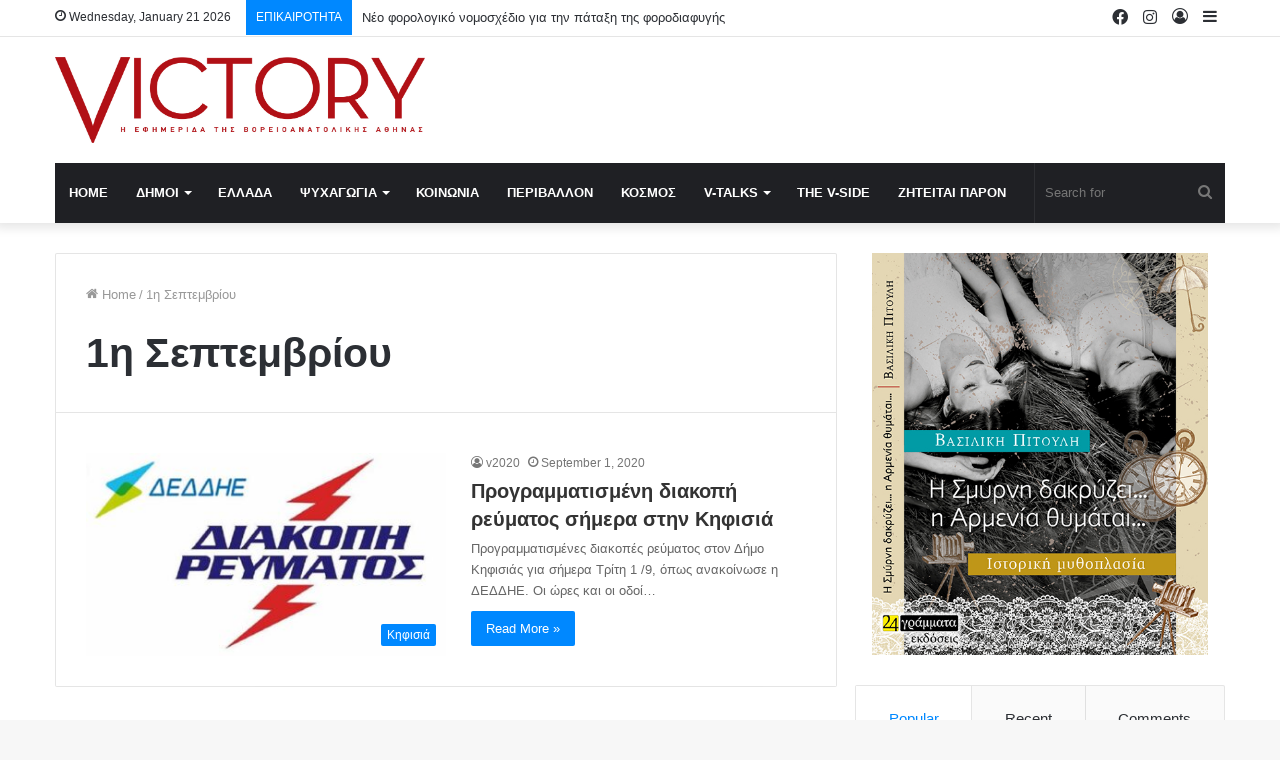

--- FILE ---
content_type: text/html; charset=UTF-8
request_url: https://victory-press.gr/tag/1%CE%B7-%CF%83%CE%B5%CF%80%CF%84%CE%B5%CE%BC%CE%B2%CF%81%CE%AF%CE%BF%CF%85/
body_size: 17070
content:
<!DOCTYPE html>
<html lang="en-US" class="" data-skin="light">
<head>
	<meta charset="UTF-8" />
	<link rel="profile" href="https://gmpg.org/xfn/11" />
	<title>1η Σεπτεμβρίου &#8211; Victory Press</title>

<meta http-equiv='x-dns-prefetch-control' content='on'>
<link rel='dns-prefetch' href='//cdnjs.cloudflare.com' />
<link rel='dns-prefetch' href='//ajax.googleapis.com' />
<link rel='dns-prefetch' href='//fonts.googleapis.com' />
<link rel='dns-prefetch' href='//fonts.gstatic.com' />
<link rel='dns-prefetch' href='//s.gravatar.com' />
<link rel='dns-prefetch' href='//www.google-analytics.com' />
<link rel='preload' as='image' href='https://victory-press.gr/wp-content/uploads/2020/05/title.jpg'>
<link rel='preload' as='font' href='https://victory-press.gr/wp-content/themes/jannah/assets/fonts/tielabs-fonticon/tielabs-fonticon.woff' type='font/woff' crossorigin='anonymous' />
<link rel='preload' as='font' href='https://victory-press.gr/wp-content/themes/jannah/assets/fonts/fontawesome/fa-solid-900.woff2' type='font/woff2' crossorigin='anonymous' />
<link rel='preload' as='font' href='https://victory-press.gr/wp-content/themes/jannah/assets/fonts/fontawesome/fa-brands-400.woff2' type='font/woff2' crossorigin='anonymous' />
<link rel='preload' as='font' href='https://victory-press.gr/wp-content/themes/jannah/assets/fonts/fontawesome/fa-regular-400.woff2' type='font/woff2' crossorigin='anonymous' />
<meta name='robots' content='max-image-preview:large' />
<link rel='dns-prefetch' href='//www.googletagmanager.com' />
<link rel="alternate" type="application/rss+xml" title="Victory Press &raquo; Feed" href="https://victory-press.gr/feed/" />
<link rel="alternate" type="application/rss+xml" title="Victory Press &raquo; Comments Feed" href="https://victory-press.gr/comments/feed/" />
<link rel="alternate" type="application/rss+xml" title="Victory Press &raquo; 1η Σεπτεμβρίου Tag Feed" href="https://victory-press.gr/tag/1%ce%b7-%cf%83%ce%b5%cf%80%cf%84%ce%b5%ce%bc%ce%b2%cf%81%ce%af%ce%bf%cf%85/feed/" />
<script type="text/javascript">
/* <![CDATA[ */
window._wpemojiSettings = {"baseUrl":"https:\/\/s.w.org\/images\/core\/emoji\/14.0.0\/72x72\/","ext":".png","svgUrl":"https:\/\/s.w.org\/images\/core\/emoji\/14.0.0\/svg\/","svgExt":".svg","source":{"concatemoji":"https:\/\/victory-press.gr\/wp-includes\/js\/wp-emoji-release.min.js?ver=6.4.7"}};
/*! This file is auto-generated */
!function(i,n){var o,s,e;function c(e){try{var t={supportTests:e,timestamp:(new Date).valueOf()};sessionStorage.setItem(o,JSON.stringify(t))}catch(e){}}function p(e,t,n){e.clearRect(0,0,e.canvas.width,e.canvas.height),e.fillText(t,0,0);var t=new Uint32Array(e.getImageData(0,0,e.canvas.width,e.canvas.height).data),r=(e.clearRect(0,0,e.canvas.width,e.canvas.height),e.fillText(n,0,0),new Uint32Array(e.getImageData(0,0,e.canvas.width,e.canvas.height).data));return t.every(function(e,t){return e===r[t]})}function u(e,t,n){switch(t){case"flag":return n(e,"\ud83c\udff3\ufe0f\u200d\u26a7\ufe0f","\ud83c\udff3\ufe0f\u200b\u26a7\ufe0f")?!1:!n(e,"\ud83c\uddfa\ud83c\uddf3","\ud83c\uddfa\u200b\ud83c\uddf3")&&!n(e,"\ud83c\udff4\udb40\udc67\udb40\udc62\udb40\udc65\udb40\udc6e\udb40\udc67\udb40\udc7f","\ud83c\udff4\u200b\udb40\udc67\u200b\udb40\udc62\u200b\udb40\udc65\u200b\udb40\udc6e\u200b\udb40\udc67\u200b\udb40\udc7f");case"emoji":return!n(e,"\ud83e\udef1\ud83c\udffb\u200d\ud83e\udef2\ud83c\udfff","\ud83e\udef1\ud83c\udffb\u200b\ud83e\udef2\ud83c\udfff")}return!1}function f(e,t,n){var r="undefined"!=typeof WorkerGlobalScope&&self instanceof WorkerGlobalScope?new OffscreenCanvas(300,150):i.createElement("canvas"),a=r.getContext("2d",{willReadFrequently:!0}),o=(a.textBaseline="top",a.font="600 32px Arial",{});return e.forEach(function(e){o[e]=t(a,e,n)}),o}function t(e){var t=i.createElement("script");t.src=e,t.defer=!0,i.head.appendChild(t)}"undefined"!=typeof Promise&&(o="wpEmojiSettingsSupports",s=["flag","emoji"],n.supports={everything:!0,everythingExceptFlag:!0},e=new Promise(function(e){i.addEventListener("DOMContentLoaded",e,{once:!0})}),new Promise(function(t){var n=function(){try{var e=JSON.parse(sessionStorage.getItem(o));if("object"==typeof e&&"number"==typeof e.timestamp&&(new Date).valueOf()<e.timestamp+604800&&"object"==typeof e.supportTests)return e.supportTests}catch(e){}return null}();if(!n){if("undefined"!=typeof Worker&&"undefined"!=typeof OffscreenCanvas&&"undefined"!=typeof URL&&URL.createObjectURL&&"undefined"!=typeof Blob)try{var e="postMessage("+f.toString()+"("+[JSON.stringify(s),u.toString(),p.toString()].join(",")+"));",r=new Blob([e],{type:"text/javascript"}),a=new Worker(URL.createObjectURL(r),{name:"wpTestEmojiSupports"});return void(a.onmessage=function(e){c(n=e.data),a.terminate(),t(n)})}catch(e){}c(n=f(s,u,p))}t(n)}).then(function(e){for(var t in e)n.supports[t]=e[t],n.supports.everything=n.supports.everything&&n.supports[t],"flag"!==t&&(n.supports.everythingExceptFlag=n.supports.everythingExceptFlag&&n.supports[t]);n.supports.everythingExceptFlag=n.supports.everythingExceptFlag&&!n.supports.flag,n.DOMReady=!1,n.readyCallback=function(){n.DOMReady=!0}}).then(function(){return e}).then(function(){var e;n.supports.everything||(n.readyCallback(),(e=n.source||{}).concatemoji?t(e.concatemoji):e.wpemoji&&e.twemoji&&(t(e.twemoji),t(e.wpemoji)))}))}((window,document),window._wpemojiSettings);
/* ]]> */
</script>
<style id='wp-emoji-styles-inline-css' type='text/css'>

	img.wp-smiley, img.emoji {
		display: inline !important;
		border: none !important;
		box-shadow: none !important;
		height: 1em !important;
		width: 1em !important;
		margin: 0 0.07em !important;
		vertical-align: -0.1em !important;
		background: none !important;
		padding: 0 !important;
	}
</style>
<style id='classic-theme-styles-inline-css' type='text/css'>
/*! This file is auto-generated */
.wp-block-button__link{color:#fff;background-color:#32373c;border-radius:9999px;box-shadow:none;text-decoration:none;padding:calc(.667em + 2px) calc(1.333em + 2px);font-size:1.125em}.wp-block-file__button{background:#32373c;color:#fff;text-decoration:none}
</style>
<style id='global-styles-inline-css' type='text/css'>
body{--wp--preset--color--black: #000000;--wp--preset--color--cyan-bluish-gray: #abb8c3;--wp--preset--color--white: #ffffff;--wp--preset--color--pale-pink: #f78da7;--wp--preset--color--vivid-red: #cf2e2e;--wp--preset--color--luminous-vivid-orange: #ff6900;--wp--preset--color--luminous-vivid-amber: #fcb900;--wp--preset--color--light-green-cyan: #7bdcb5;--wp--preset--color--vivid-green-cyan: #00d084;--wp--preset--color--pale-cyan-blue: #8ed1fc;--wp--preset--color--vivid-cyan-blue: #0693e3;--wp--preset--color--vivid-purple: #9b51e0;--wp--preset--gradient--vivid-cyan-blue-to-vivid-purple: linear-gradient(135deg,rgba(6,147,227,1) 0%,rgb(155,81,224) 100%);--wp--preset--gradient--light-green-cyan-to-vivid-green-cyan: linear-gradient(135deg,rgb(122,220,180) 0%,rgb(0,208,130) 100%);--wp--preset--gradient--luminous-vivid-amber-to-luminous-vivid-orange: linear-gradient(135deg,rgba(252,185,0,1) 0%,rgba(255,105,0,1) 100%);--wp--preset--gradient--luminous-vivid-orange-to-vivid-red: linear-gradient(135deg,rgba(255,105,0,1) 0%,rgb(207,46,46) 100%);--wp--preset--gradient--very-light-gray-to-cyan-bluish-gray: linear-gradient(135deg,rgb(238,238,238) 0%,rgb(169,184,195) 100%);--wp--preset--gradient--cool-to-warm-spectrum: linear-gradient(135deg,rgb(74,234,220) 0%,rgb(151,120,209) 20%,rgb(207,42,186) 40%,rgb(238,44,130) 60%,rgb(251,105,98) 80%,rgb(254,248,76) 100%);--wp--preset--gradient--blush-light-purple: linear-gradient(135deg,rgb(255,206,236) 0%,rgb(152,150,240) 100%);--wp--preset--gradient--blush-bordeaux: linear-gradient(135deg,rgb(254,205,165) 0%,rgb(254,45,45) 50%,rgb(107,0,62) 100%);--wp--preset--gradient--luminous-dusk: linear-gradient(135deg,rgb(255,203,112) 0%,rgb(199,81,192) 50%,rgb(65,88,208) 100%);--wp--preset--gradient--pale-ocean: linear-gradient(135deg,rgb(255,245,203) 0%,rgb(182,227,212) 50%,rgb(51,167,181) 100%);--wp--preset--gradient--electric-grass: linear-gradient(135deg,rgb(202,248,128) 0%,rgb(113,206,126) 100%);--wp--preset--gradient--midnight: linear-gradient(135deg,rgb(2,3,129) 0%,rgb(40,116,252) 100%);--wp--preset--font-size--small: 13px;--wp--preset--font-size--medium: 20px;--wp--preset--font-size--large: 36px;--wp--preset--font-size--x-large: 42px;--wp--preset--spacing--20: 0.44rem;--wp--preset--spacing--30: 0.67rem;--wp--preset--spacing--40: 1rem;--wp--preset--spacing--50: 1.5rem;--wp--preset--spacing--60: 2.25rem;--wp--preset--spacing--70: 3.38rem;--wp--preset--spacing--80: 5.06rem;--wp--preset--shadow--natural: 6px 6px 9px rgba(0, 0, 0, 0.2);--wp--preset--shadow--deep: 12px 12px 50px rgba(0, 0, 0, 0.4);--wp--preset--shadow--sharp: 6px 6px 0px rgba(0, 0, 0, 0.2);--wp--preset--shadow--outlined: 6px 6px 0px -3px rgba(255, 255, 255, 1), 6px 6px rgba(0, 0, 0, 1);--wp--preset--shadow--crisp: 6px 6px 0px rgba(0, 0, 0, 1);}:where(.is-layout-flex){gap: 0.5em;}:where(.is-layout-grid){gap: 0.5em;}body .is-layout-flow > .alignleft{float: left;margin-inline-start: 0;margin-inline-end: 2em;}body .is-layout-flow > .alignright{float: right;margin-inline-start: 2em;margin-inline-end: 0;}body .is-layout-flow > .aligncenter{margin-left: auto !important;margin-right: auto !important;}body .is-layout-constrained > .alignleft{float: left;margin-inline-start: 0;margin-inline-end: 2em;}body .is-layout-constrained > .alignright{float: right;margin-inline-start: 2em;margin-inline-end: 0;}body .is-layout-constrained > .aligncenter{margin-left: auto !important;margin-right: auto !important;}body .is-layout-constrained > :where(:not(.alignleft):not(.alignright):not(.alignfull)){max-width: var(--wp--style--global--content-size);margin-left: auto !important;margin-right: auto !important;}body .is-layout-constrained > .alignwide{max-width: var(--wp--style--global--wide-size);}body .is-layout-flex{display: flex;}body .is-layout-flex{flex-wrap: wrap;align-items: center;}body .is-layout-flex > *{margin: 0;}body .is-layout-grid{display: grid;}body .is-layout-grid > *{margin: 0;}:where(.wp-block-columns.is-layout-flex){gap: 2em;}:where(.wp-block-columns.is-layout-grid){gap: 2em;}:where(.wp-block-post-template.is-layout-flex){gap: 1.25em;}:where(.wp-block-post-template.is-layout-grid){gap: 1.25em;}.has-black-color{color: var(--wp--preset--color--black) !important;}.has-cyan-bluish-gray-color{color: var(--wp--preset--color--cyan-bluish-gray) !important;}.has-white-color{color: var(--wp--preset--color--white) !important;}.has-pale-pink-color{color: var(--wp--preset--color--pale-pink) !important;}.has-vivid-red-color{color: var(--wp--preset--color--vivid-red) !important;}.has-luminous-vivid-orange-color{color: var(--wp--preset--color--luminous-vivid-orange) !important;}.has-luminous-vivid-amber-color{color: var(--wp--preset--color--luminous-vivid-amber) !important;}.has-light-green-cyan-color{color: var(--wp--preset--color--light-green-cyan) !important;}.has-vivid-green-cyan-color{color: var(--wp--preset--color--vivid-green-cyan) !important;}.has-pale-cyan-blue-color{color: var(--wp--preset--color--pale-cyan-blue) !important;}.has-vivid-cyan-blue-color{color: var(--wp--preset--color--vivid-cyan-blue) !important;}.has-vivid-purple-color{color: var(--wp--preset--color--vivid-purple) !important;}.has-black-background-color{background-color: var(--wp--preset--color--black) !important;}.has-cyan-bluish-gray-background-color{background-color: var(--wp--preset--color--cyan-bluish-gray) !important;}.has-white-background-color{background-color: var(--wp--preset--color--white) !important;}.has-pale-pink-background-color{background-color: var(--wp--preset--color--pale-pink) !important;}.has-vivid-red-background-color{background-color: var(--wp--preset--color--vivid-red) !important;}.has-luminous-vivid-orange-background-color{background-color: var(--wp--preset--color--luminous-vivid-orange) !important;}.has-luminous-vivid-amber-background-color{background-color: var(--wp--preset--color--luminous-vivid-amber) !important;}.has-light-green-cyan-background-color{background-color: var(--wp--preset--color--light-green-cyan) !important;}.has-vivid-green-cyan-background-color{background-color: var(--wp--preset--color--vivid-green-cyan) !important;}.has-pale-cyan-blue-background-color{background-color: var(--wp--preset--color--pale-cyan-blue) !important;}.has-vivid-cyan-blue-background-color{background-color: var(--wp--preset--color--vivid-cyan-blue) !important;}.has-vivid-purple-background-color{background-color: var(--wp--preset--color--vivid-purple) !important;}.has-black-border-color{border-color: var(--wp--preset--color--black) !important;}.has-cyan-bluish-gray-border-color{border-color: var(--wp--preset--color--cyan-bluish-gray) !important;}.has-white-border-color{border-color: var(--wp--preset--color--white) !important;}.has-pale-pink-border-color{border-color: var(--wp--preset--color--pale-pink) !important;}.has-vivid-red-border-color{border-color: var(--wp--preset--color--vivid-red) !important;}.has-luminous-vivid-orange-border-color{border-color: var(--wp--preset--color--luminous-vivid-orange) !important;}.has-luminous-vivid-amber-border-color{border-color: var(--wp--preset--color--luminous-vivid-amber) !important;}.has-light-green-cyan-border-color{border-color: var(--wp--preset--color--light-green-cyan) !important;}.has-vivid-green-cyan-border-color{border-color: var(--wp--preset--color--vivid-green-cyan) !important;}.has-pale-cyan-blue-border-color{border-color: var(--wp--preset--color--pale-cyan-blue) !important;}.has-vivid-cyan-blue-border-color{border-color: var(--wp--preset--color--vivid-cyan-blue) !important;}.has-vivid-purple-border-color{border-color: var(--wp--preset--color--vivid-purple) !important;}.has-vivid-cyan-blue-to-vivid-purple-gradient-background{background: var(--wp--preset--gradient--vivid-cyan-blue-to-vivid-purple) !important;}.has-light-green-cyan-to-vivid-green-cyan-gradient-background{background: var(--wp--preset--gradient--light-green-cyan-to-vivid-green-cyan) !important;}.has-luminous-vivid-amber-to-luminous-vivid-orange-gradient-background{background: var(--wp--preset--gradient--luminous-vivid-amber-to-luminous-vivid-orange) !important;}.has-luminous-vivid-orange-to-vivid-red-gradient-background{background: var(--wp--preset--gradient--luminous-vivid-orange-to-vivid-red) !important;}.has-very-light-gray-to-cyan-bluish-gray-gradient-background{background: var(--wp--preset--gradient--very-light-gray-to-cyan-bluish-gray) !important;}.has-cool-to-warm-spectrum-gradient-background{background: var(--wp--preset--gradient--cool-to-warm-spectrum) !important;}.has-blush-light-purple-gradient-background{background: var(--wp--preset--gradient--blush-light-purple) !important;}.has-blush-bordeaux-gradient-background{background: var(--wp--preset--gradient--blush-bordeaux) !important;}.has-luminous-dusk-gradient-background{background: var(--wp--preset--gradient--luminous-dusk) !important;}.has-pale-ocean-gradient-background{background: var(--wp--preset--gradient--pale-ocean) !important;}.has-electric-grass-gradient-background{background: var(--wp--preset--gradient--electric-grass) !important;}.has-midnight-gradient-background{background: var(--wp--preset--gradient--midnight) !important;}.has-small-font-size{font-size: var(--wp--preset--font-size--small) !important;}.has-medium-font-size{font-size: var(--wp--preset--font-size--medium) !important;}.has-large-font-size{font-size: var(--wp--preset--font-size--large) !important;}.has-x-large-font-size{font-size: var(--wp--preset--font-size--x-large) !important;}
.wp-block-navigation a:where(:not(.wp-element-button)){color: inherit;}
:where(.wp-block-post-template.is-layout-flex){gap: 1.25em;}:where(.wp-block-post-template.is-layout-grid){gap: 1.25em;}
:where(.wp-block-columns.is-layout-flex){gap: 2em;}:where(.wp-block-columns.is-layout-grid){gap: 2em;}
.wp-block-pullquote{font-size: 1.5em;line-height: 1.6;}
</style>
<link rel='stylesheet' id='taqyeem-buttons-style-css' href='https://victory-press.gr/wp-content/plugins/taqyeem-buttons/assets/style.css?ver=6.4.7' type='text/css' media='all' />
<link rel='stylesheet' id='tie-css-base-css' href='https://victory-press.gr/wp-content/themes/jannah/assets/css/base.min.css?ver=5.4.10' type='text/css' media='all' />
<link rel='stylesheet' id='tie-css-styles-css' href='https://victory-press.gr/wp-content/themes/jannah/assets/css/style.min.css?ver=5.4.10' type='text/css' media='all' />
<link rel='stylesheet' id='tie-css-widgets-css' href='https://victory-press.gr/wp-content/themes/jannah/assets/css/widgets.min.css?ver=5.4.10' type='text/css' media='all' />
<link rel='stylesheet' id='tie-css-helpers-css' href='https://victory-press.gr/wp-content/themes/jannah/assets/css/helpers.min.css?ver=5.4.10' type='text/css' media='all' />
<link rel='stylesheet' id='tie-fontawesome5-css' href='https://victory-press.gr/wp-content/themes/jannah/assets/css/fontawesome.css?ver=5.4.10' type='text/css' media='all' />
<link rel='stylesheet' id='tie-css-ilightbox-css' href='https://victory-press.gr/wp-content/themes/jannah/assets/ilightbox/dark-skin/skin.css?ver=5.4.10' type='text/css' media='all' />
<link rel='stylesheet' id='tie-css-shortcodes-css' href='https://victory-press.gr/wp-content/themes/jannah/assets/css/plugins/shortcodes.min.css?ver=5.4.10' type='text/css' media='all' />
<link rel='stylesheet' id='taqyeem-styles-css' href='https://victory-press.gr/wp-content/themes/jannah/assets/css/plugins/taqyeem.min.css?ver=5.4.10' type='text/css' media='all' />
<style id='taqyeem-styles-inline-css' type='text/css'>
.logo-text,h1,h2,h3,h4,h5,h6,.the-subtitle{font-family: Tahoma,Geneva,sans-serif;}#main-nav .main-menu > ul > li > a{text-transform: uppercase;}.tie-cat-20,.tie-cat-item-20 > span{background-color:#e67e22 !important;color:#FFFFFF !important;}.tie-cat-20:after{border-top-color:#e67e22 !important;}.tie-cat-20:hover{background-color:#c86004 !important;}.tie-cat-20:hover:after{border-top-color:#c86004 !important;}.tie-cat-28,.tie-cat-item-28 > span{background-color:#2ecc71 !important;color:#FFFFFF !important;}.tie-cat-28:after{border-top-color:#2ecc71 !important;}.tie-cat-28:hover{background-color:#10ae53 !important;}.tie-cat-28:hover:after{border-top-color:#10ae53 !important;}.tie-cat-33,.tie-cat-item-33 > span{background-color:#9b59b6 !important;color:#FFFFFF !important;}.tie-cat-33:after{border-top-color:#9b59b6 !important;}.tie-cat-33:hover{background-color:#7d3b98 !important;}.tie-cat-33:hover:after{border-top-color:#7d3b98 !important;}.tie-cat-35,.tie-cat-item-35 > span{background-color:#34495e !important;color:#FFFFFF !important;}.tie-cat-35:after{border-top-color:#34495e !important;}.tie-cat-35:hover{background-color:#162b40 !important;}.tie-cat-35:hover:after{border-top-color:#162b40 !important;}.tie-cat-37,.tie-cat-item-37 > span{background-color:#795548 !important;color:#FFFFFF !important;}.tie-cat-37:after{border-top-color:#795548 !important;}.tie-cat-37:hover{background-color:#5b372a !important;}.tie-cat-37:hover:after{border-top-color:#5b372a !important;}.tie-cat-38,.tie-cat-item-38 > span{background-color:#4CAF50 !important;color:#FFFFFF !important;}.tie-cat-38:after{border-top-color:#4CAF50 !important;}.tie-cat-38:hover{background-color:#2e9132 !important;}.tie-cat-38:hover:after{border-top-color:#2e9132 !important;}@media (max-width: 991px){.side-aside.dark-skin{background: #dd0404;background: -webkit-linear-gradient(135deg,#dd0404,#dd0404 );background: -moz-linear-gradient(135deg,#dd0404,#dd0404 );background: -o-linear-gradient(135deg,#dd0404,#dd0404 );background: linear-gradient(135deg,#dd0404,#dd0404 );}}.image-logo{margin-bottom: 20px !Important;margin-top: 20px !Important;}
</style>
<script type="text/javascript" src="https://victory-press.gr/wp-includes/js/jquery/jquery.min.js?ver=3.7.1" id="jquery-core-js"></script>
<script type="text/javascript" src="https://victory-press.gr/wp-includes/js/jquery/jquery-migrate.min.js?ver=3.4.1" id="jquery-migrate-js"></script>

<!-- Google Analytics snippet added by Site Kit -->
<script type="text/javascript" src="https://www.googletagmanager.com/gtag/js?id=GT-TXBSTKN" id="google_gtagjs-js" async></script>
<script type="text/javascript" id="google_gtagjs-js-after">
/* <![CDATA[ */
window.dataLayer = window.dataLayer || [];function gtag(){dataLayer.push(arguments);}
gtag('set', 'linker', {"domains":["victory-press.gr"]} );
gtag("js", new Date());
gtag("set", "developer_id.dZTNiMT", true);
gtag("config", "GT-TXBSTKN");
/* ]]> */
</script>

<!-- End Google Analytics snippet added by Site Kit -->
<link rel="https://api.w.org/" href="https://victory-press.gr/wp-json/" /><link rel="alternate" type="application/json" href="https://victory-press.gr/wp-json/wp/v2/tags/5284" /><link rel="EditURI" type="application/rsd+xml" title="RSD" href="https://victory-press.gr/xmlrpc.php?rsd" />
<meta name="generator" content="WordPress 6.4.7" />
<meta name="generator" content="Site Kit by Google 1.108.0" /><script type='text/javascript'>
/* <![CDATA[ */
var taqyeem = {"ajaxurl":"https://victory-press.gr/wp-admin/admin-ajax.php" , "your_rating":"Your Rating:"};
/* ]]> */
</script>

<meta http-equiv="X-UA-Compatible" content="IE=edge"><!-- Global site tag (gtag.js) - Google Analytics -->
<script async src="https://www.googletagmanager.com/gtag/js?id=UA-107297291-20"></script>
<script>
  window.dataLayer = window.dataLayer || [];
  function gtag(){dataLayer.push(arguments);}
  gtag('js', new Date());

  gtag('config', 'UA-107297291-20');
</script>

<style>
	.breaking-title:before{
		background: #08f !important;
	}
	
	#search-input{
		width: 190px !important;
	}
</style>
<meta name="theme-color" content="#0088ff" /><meta name="viewport" content="width=device-width, initial-scale=1.0" /><meta name="generator" content="Powered by WPBakery Page Builder - drag and drop page builder for WordPress."/>
<!--[if lte IE 9]><link rel="stylesheet" type="text/css" href="https://victory-press.gr/wp-content/plugins/js_composer_theme/assets/css/vc_lte_ie9.min.css" media="screen"><![endif]--><link rel="icon" href="https://victory-press.gr/wp-content/uploads/2020/05/cropped-V-DEMI-TRANSPARENT-32x32.png" sizes="32x32" />
<link rel="icon" href="https://victory-press.gr/wp-content/uploads/2020/05/cropped-V-DEMI-TRANSPARENT-192x192.png" sizes="192x192" />
<link rel="apple-touch-icon" href="https://victory-press.gr/wp-content/uploads/2020/05/cropped-V-DEMI-TRANSPARENT-180x180.png" />
<meta name="msapplication-TileImage" content="https://victory-press.gr/wp-content/uploads/2020/05/cropped-V-DEMI-TRANSPARENT-270x270.png" />
		<style type="text/css" id="wp-custom-css">
			#site-info, .random-post-icon{
	display:none !important;	
}

.tie-main-slider .slick-slide img{
	display: block;
}		</style>
		<noscript><style type="text/css"> .wpb_animate_when_almost_visible { opacity: 1; }</style></noscript></head>

<body id="tie-body" class="archive tag tag-1- tag-5284 tie-no-js wrapper-has-shadow block-head-1 magazine1 is-thumb-overlay-disabled is-desktop is-header-layout-3 has-header-ad sidebar-right has-sidebar hide_share_post_top hide_share_post_bottom wpb-js-composer js-comp-ver-5.4.4 vc_responsive">



<div class="background-overlay">

	<div id="tie-container" class="site tie-container">

		
		<div id="tie-wrapper">

			
<header id="theme-header" class="theme-header header-layout-3 main-nav-dark main-nav-default-dark main-nav-below main-nav-boxed has-stream-item top-nav-active top-nav-light top-nav-default-light top-nav-above has-shadow has-normal-width-logo mobile-header-default">
	
<nav id="top-nav"  class="has-date-breaking-components top-nav header-nav has-breaking-news" aria-label="Secondary Navigation">
	<div class="container">
		<div class="topbar-wrapper">

			
					<div class="topbar-today-date tie-icon">
						Wednesday, January 21 2026					</div>
					
			<div class="tie-alignleft">
				
<div class="breaking">

	<span class="breaking-title">
		<span class="tie-icon-bolt breaking-icon" aria-hidden="true"></span>
		<span class="breaking-title-text">ΕΠΙΚΑΙΡΟΤΗΤΑ</span>
	</span>

	<ul id="breaking-news-in-header" class="breaking-news" data-type="reveal">

		
							<li class="news-item">
								<a href="https://victory-press.gr/%ce%bd%ce%ad%ce%bf-%cf%86%ce%bf%cf%81%ce%bf%ce%bb%ce%bf%ce%b3%ce%b9%ce%ba%cf%8c-%ce%bd%ce%bf%ce%bc%ce%bf%cf%83%cf%87%ce%ad%ce%b4%ce%b9%ce%bf-%ce%b3%ce%b9%ce%b1-%cf%84%ce%b7%ce%bd-%cf%80%ce%ac%cf%84/">Νέο φορολογικό νομοσχέδιο για την πάταξη της φοροδιαφυγής</a>
							</li>

							
							<li class="news-item">
								<a href="https://victory-press.gr/%cf%87%cf%81%ce%b9%cf%83%cf%84%ce%bf%cf%8d%ce%b3%ce%b5%ce%bd%ce%bd%ce%b1-%cf%83%cf%84%ce%bf-%cf%87%ce%b1%ce%bb%ce%ac%ce%bd%ce%b4%cf%81%ce%b9-%ce%bf%ce%bb%ce%b5%cf%82-%ce%bf%ce%b9-%ce%b5%ce%ba%ce%b4/">Χριστούγεννα στο Χαλάνδρι- Ολες οι εκδηλώσεις του Δήμου</a>
							</li>

							
							<li class="news-item">
								<a href="https://victory-press.gr/%ce%bc%ce%b7%cf%84%cf%83%ce%bf%cf%84%ce%ac%ce%ba%ce%b7%cf%82-%cf%83%ce%bf%cf%85%ce%bd%ce%b1%ce%ba-%ce%ad%ce%bd%ce%b1-%cf%80%ce%b1%cf%81%ce%ac%ce%be%ce%b5%ce%bd%ce%bf-%ce%b8%ce%ad%ce%b1%cf%84%cf%81/">Μητσοτάκης -Σουνακ : Ένα παράξενο θέατρο που μας ζημιώνει</a>
							</li>

							
							<li class="news-item">
								<a href="https://victory-press.gr/%ce%b5%ce%b8%ce%b5%ce%bb%ce%bf%ce%bd%cf%84%ce%b9%ce%ba%cf%8c%cf%82-%ce%ba%ce%b1%ce%b8%ce%b1%cf%81%ce%b9%cf%83%ce%bc%cf%8c%cf%82-%cf%83%cf%84%ce%bf-%ce%bb%cf%8c%cf%86%ce%bf-%cf%84%ce%bf%cf%85-%cf%80/">Εθελοντικός Καθαρισμός στο Λόφο του Προφήτη Ηλία στη Νέα Πεντέλη</a>
							</li>

							
							<li class="news-item">
								<a href="https://victory-press.gr/%cf%80%ce%b1%ce%b3%ce%ba%cf%8c%cf%83%ce%bc%ce%b9%ce%b1-%ce%b7%ce%bc%ce%ad%cf%81%ce%b1-%ce%b5%ce%be%ce%ac%ce%bb%ce%b5%ce%b9%cf%88%ce%b7%cf%82-%cf%84%ce%b7%cf%82-%ce%b2%ce%af%ce%b1%cf%82-%ce%ba%ce%b1/">Παγκόσμια Ημέρα Εξάλειψης της Βίας κατά των Γυναικών</a>
							</li>

							
							<li class="news-item">
								<a href="https://victory-press.gr/%ce%b1%ce%bd%ce%bf%ce%af%ce%b3%ce%b5%ce%b9-%ce%be%ce%b1%ce%bd%ce%ac-%cf%84%ce%bf-%ce%b5%ce%bb%ce%b5%cf%8d%ce%b8%ce%b5%cf%81%ce%bf-%cf%80%ce%b1%ce%bd%ce%b5%cf%80%ce%b9%cf%83%cf%84%ce%ae%ce%bc%ce%b9/">Ανοίγει ξανά το Ελεύθερο Πανεπιστήμιο Χαλανδρίου</a>
							</li>

							
							<li class="news-item">
								<a href="https://victory-press.gr/%ce%b5%cf%80%ce%b9%cf%83%cf%84%cf%81%ce%bf%cf%86%ce%ae-%cf%84%cf%89%ce%bd-%ce%bc%ce%b1%cf%81%ce%bc%ce%ac%cf%81%cf%89%ce%bd-%cf%84%ce%bf%cf%85-%cf%80%ce%b1%cf%81%ce%b8%ce%b5%ce%bd%cf%8e%ce%bd%ce%b1/">Επιστροφή των Μαρμάρων του Παρθενώνα:Στο πλευρό της Ελλάδας η εφημερίδα Times</a>
							</li>

							
							<li class="news-item">
								<a href="https://victory-press.gr/%ce%ad%cf%81%cf%87%ce%b5%cf%84%ce%b1%ce%b9-%cf%84%ce%bf-2o-%cf%86%ce%b5%cf%83%cf%84%ce%b9%ce%b2%ce%ac%ce%bb-%cf%83%cf%84%ce%af%ce%b2%ce%bf%cf%85-%ce%b4%ce%ae%ce%bc%ce%bf%cf%85-%ce%b1%ce%b3%ce%af/">Έρχεται το «2o Φεστιβάλ Στίβου Δήμου Αγίας Παρασκευής»</a>
							</li>

							
							<li class="news-item">
								<a href="https://victory-press.gr/%ce%b9%cf%83%cf%81%ce%b1%ce%ae%ce%bb-%cf%87%ce%b1%ce%bc%ce%ac%cf%82-%ce%b7%cf%80%ce%b1-%cf%83%cf%85%ce%bc%cf%86%cf%89%ce%bd%ce%af%ce%b1-%ce%b3%ce%b9%ce%b1-%ce%b1%cf%80%ce%b5%ce%bb%ce%b5%cf%85%ce%b8/">Ισραήλ, Χαμάς, ΗΠΑ: συμφωνία για απελευθέρωση ομήρων</a>
							</li>

							
							<li class="news-item">
								<a href="https://victory-press.gr/%ce%bc%ce%b5%ce%b3%ce%b1%ce%bb%ce%b5%ce%b9%cf%8e%ce%b4%ce%b7%cf%82-%ce%ba%ce%b1%ce%b9-%ce%b5%ce%b9%cf%81%ce%b7%ce%bd%ce%b9%ce%ba%ce%ae-%cf%80%ce%bf%cf%81%ce%b5%ce%af%ce%b1-%ce%b3%ce%b9%ce%b1-%cf%84/">Μεγαλειώδης και ειρηνική πορεία για τα 50 χρόνια από το Πολυτεχνείο</a>
							</li>

							
	</ul>
</div><!-- #breaking /-->
			</div><!-- .tie-alignleft /-->

			<div class="tie-alignright">
				<ul class="components">	<li class="side-aside-nav-icon menu-item custom-menu-link">
		<a href="#">
			<span class="tie-icon-navicon" aria-hidden="true"></span>
			<span class="screen-reader-text">Sidebar</span>
		</a>
	</li>
		<li class="random-post-icon menu-item custom-menu-link">
		<a href="/tag/1%CE%B7-%CF%83%CE%B5%CF%80%CF%84%CE%B5%CE%BC%CE%B2%CF%81%CE%AF%CE%BF%CF%85/?random-post=1" class="random-post" title="Random Article" rel="nofollow">
			<span class="tie-icon-random" aria-hidden="true"></span>
			<span class="screen-reader-text">Random Article</span>
		</a>
	</li>
	
	
		<li class=" popup-login-icon menu-item custom-menu-link">
			<a href="#" class="lgoin-btn tie-popup-trigger">
				<span class="tie-icon-author" aria-hidden="true"></span>
				<span class="screen-reader-text">Log In</span>			</a>
		</li>

			 <li class="social-icons-item"><a class="social-link instagram-social-icon" rel="external noopener nofollow" target="_blank" href="https://www.instagram.com/victoryfreepress/"><span class="tie-social-icon tie-icon-instagram"></span><span class="screen-reader-text">Instagram</span></a></li><li class="social-icons-item"><a class="social-link facebook-social-icon" rel="external noopener nofollow" target="_blank" href="https://www.facebook.com/Victoryfreepress"><span class="tie-social-icon tie-icon-facebook"></span><span class="screen-reader-text">Facebook</span></a></li> </ul><!-- Components -->			</div><!-- .tie-alignright /-->

		</div><!-- .topbar-wrapper /-->
	</div><!-- .container /-->
</nav><!-- #top-nav /-->

<div class="container header-container">
	<div class="tie-row logo-row">

		
		<div class="logo-wrapper">
			<div class="tie-col-md-4 logo-container clearfix">
				
		<div id="logo" class="image-logo" >

			
			<a title="Victory Press" href="https://victory-press.gr/">
				
				<picture class="tie-logo-default tie-logo-picture">
					<source class="tie-logo-source-default tie-logo-source" srcset="https://victory-press.gr/wp-content/uploads/2020/05/title.jpg">
					<img class="tie-logo-img-default tie-logo-img" src="https://victory-press.gr/wp-content/uploads/2020/05/title.jpg" alt="Victory Press" width="2399" height="558" style="max-height:558px; width: auto;" />
				</picture>
						</a>

			
		</div><!-- #logo /-->

		<div id="mobile-header-components-area_2" class="mobile-header-components"><ul class="components"><li class="mobile-component_menu custom-menu-link"><a href="#" id="mobile-menu-icon" class=""><span class="tie-mobile-menu-icon nav-icon is-layout-1"></span><span class="screen-reader-text">Menu</span></a></li></ul></div>			</div><!-- .tie-col /-->
		</div><!-- .logo-wrapper /-->

		<div class="tie-col-md-8 stream-item stream-item-top-wrapper"><div class="stream-item-top"></div></div><!-- .tie-col /-->
	</div><!-- .tie-row /-->
</div><!-- .container /-->

<div class="main-nav-wrapper">
	<nav id="main-nav" data-skin="search-in-main-nav" class="main-nav header-nav live-search-parent"  aria-label="Primary Navigation">
		<div class="container">

			<div class="main-menu-wrapper">

				
				<div id="menu-components-wrap">

					
					<div class="main-menu main-menu-wrap tie-alignleft">
						<div id="main-nav-menu" class="main-menu header-menu"><ul id="menu-tielabs-main-menu" class="menu" role="menubar"><li id="menu-item-978" class="menu-item menu-item-type-custom menu-item-object-custom menu-item-home menu-item-978"><a href="http://victory-press.gr/">Home</a></li>
<li id="menu-item-7166" class="menu-item menu-item-type-taxonomy menu-item-object-category menu-item-has-children menu-item-7166"><a href="https://victory-press.gr/category/dhmoi/">Δημοι</a>
<ul class="sub-menu menu-sub-content">
	<li id="menu-item-1081" class="menu-item menu-item-type-taxonomy menu-item-object-category menu-item-1081"><a href="https://victory-press.gr/category/agia-paraskeuh/">Αγία Παρασκευή</a></li>
	<li id="menu-item-7167" class="menu-item menu-item-type-taxonomy menu-item-object-category menu-item-7167"><a href="https://victory-press.gr/category/marousi/">Μαρούσι</a></li>
	<li id="menu-item-1080" class="menu-item menu-item-type-taxonomy menu-item-object-category menu-item-1080"><a href="https://victory-press.gr/category/vrilisia/">Βριλήσσια</a></li>
	<li id="menu-item-7187" class="menu-item menu-item-type-taxonomy menu-item-object-category menu-item-7187"><a href="https://victory-press.gr/category/%ce%ba%ce%b7%cf%86%ce%b9%cf%83%ce%b9%ce%ac/">Κηφισιά</a></li>
	<li id="menu-item-10913" class="menu-item menu-item-type-taxonomy menu-item-object-category menu-item-10913"><a href="https://victory-press.gr/category/%ce%b3%ce%b5%cf%81%ce%b1%ce%ba%ce%b1%cf%82-%cf%80%ce%b1%ce%bb%ce%bb%ce%ae%ce%bd%ce%b7-new/">Γερακας-Παλλήνη</a></li>
	<li id="menu-item-7168" class="menu-item menu-item-type-taxonomy menu-item-object-category menu-item-7168"><a href="https://victory-press.gr/category/papagou-xolargos/">Παπάγου-Χολαργός</a></li>
	<li id="menu-item-3194" class="menu-item menu-item-type-taxonomy menu-item-object-category menu-item-3194"><a href="https://victory-press.gr/category/pentelh/">Πεντέλη</a></li>
	<li id="menu-item-7169" class="menu-item menu-item-type-taxonomy menu-item-object-category menu-item-7169"><a href="https://victory-press.gr/category/filothei-psyxiko/">Φιλοθέη-Ψυχικό</a></li>
	<li id="menu-item-1082" class="menu-item menu-item-type-taxonomy menu-item-object-category menu-item-1082"><a href="https://victory-press.gr/category/xalandri/">Χαλάνδρι</a></li>
	<li id="menu-item-9811" class="menu-item menu-item-type-taxonomy menu-item-object-category menu-item-9811"><a href="https://victory-press.gr/category/%ce%b7%cf%81%ce%ac%ce%ba%ce%bb%ce%b5%ce%b9%ce%bf/">Ηράκλειο</a></li>
	<li id="menu-item-7186" class="menu-item menu-item-type-taxonomy menu-item-object-category menu-item-7186"><a href="https://victory-press.gr/category/%ce%b1%ce%b8%ce%ae%ce%bd%ce%b1/">Αθήνα</a></li>
	<li id="menu-item-7183" class="menu-item menu-item-type-taxonomy menu-item-object-category menu-item-7183"><a href="https://victory-press.gr/category/giati-k-dhmarxe/">Γιατί κ. Δήμαρχε?</a></li>
</ul>
</li>
<li id="menu-item-7261" class="menu-item menu-item-type-taxonomy menu-item-object-category menu-item-7261"><a href="https://victory-press.gr/category/greece/">Ελλαδα</a></li>
<li id="menu-item-7171" class="menu-item menu-item-type-taxonomy menu-item-object-category menu-item-has-children menu-item-7171"><a href="https://victory-press.gr/category/psyxagwgia/">Ψυχαγωγια</a>
<ul class="sub-menu menu-sub-content">
	<li id="menu-item-7172" class="menu-item menu-item-type-taxonomy menu-item-object-category menu-item-7172"><a href="https://victory-press.gr/category/theatro/">Θέατρο</a></li>
	<li id="menu-item-7173" class="menu-item menu-item-type-taxonomy menu-item-object-category menu-item-7173"><a href="https://victory-press.gr/category/mousiki/">Μουσική</a></li>
	<li id="menu-item-7174" class="menu-item menu-item-type-taxonomy menu-item-object-category menu-item-7174"><a href="https://victory-press.gr/category/kinhmatografos/">Κινηματογράφος</a></li>
	<li id="menu-item-7175" class="menu-item menu-item-type-taxonomy menu-item-object-category menu-item-7175"><a href="https://victory-press.gr/category/texnes/">Τέχνες</a></li>
	<li id="menu-item-7177" class="menu-item menu-item-type-taxonomy menu-item-object-category menu-item-7177"><a href="https://victory-press.gr/category/athlitika/">Αθλητικά</a></li>
	<li id="menu-item-14608" class="menu-item menu-item-type-taxonomy menu-item-object-category menu-item-14608"><a href="https://victory-press.gr/category/%ce%b2%ce%b9%ce%b2%ce%bb%ce%af%ce%bf/">Βιβλίο</a></li>
	<li id="menu-item-14607" class="menu-item menu-item-type-taxonomy menu-item-object-category menu-item-14607"><a href="https://victory-press.gr/category/%cf%80%ce%ac%ce%bc%ce%b5-%ce%bc%ce%b9%ce%b1-%ce%b2%cf%8c%ce%bb%cf%84%ce%b1/">Πάμε μια βόλτα?</a></li>
</ul>
</li>
<li id="menu-item-7178" class="menu-item menu-item-type-taxonomy menu-item-object-category menu-item-7178"><a href="https://victory-press.gr/category/community/">Κοινωνια</a></li>
<li id="menu-item-1083" class="menu-item menu-item-type-taxonomy menu-item-object-category menu-item-1083"><a href="https://victory-press.gr/category/perivallon/">Περιβαλλον</a></li>
<li id="menu-item-14602" class="menu-item menu-item-type-taxonomy menu-item-object-category menu-item-14602"><a href="https://victory-press.gr/category/%ce%ba%cf%8c%cf%83%ce%bc%ce%bf%cf%82/">Κοσμος</a></li>
<li id="menu-item-7179" class="menu-item menu-item-type-taxonomy menu-item-object-category menu-item-has-children menu-item-7179"><a href="https://victory-press.gr/category/v-talks/">V-talks</a>
<ul class="sub-menu menu-sub-content">
	<li id="menu-item-7185" class="menu-item menu-item-type-taxonomy menu-item-object-category menu-item-7185"><a href="https://victory-press.gr/category/%cf%83%cf%85%ce%bd%ce%b5%ce%bd%cf%84%ce%b5%cf%8d%ce%be%ce%b5%ce%b9%cf%82/">Συνεντεύξεις</a></li>
	<li id="menu-item-7181" class="menu-item menu-item-type-taxonomy menu-item-object-category menu-item-7181"><a href="https://victory-press.gr/category/apopseis/">Απόψεις</a></li>
	<li id="menu-item-7182" class="menu-item menu-item-type-taxonomy menu-item-object-category menu-item-7182"><a href="https://victory-press.gr/category/selfie/">#Selfie</a></li>
</ul>
</li>
<li id="menu-item-7180" class="menu-item menu-item-type-taxonomy menu-item-object-category menu-item-7180"><a href="https://victory-press.gr/category/v-side/">The V-side</a></li>
<li id="menu-item-7184" class="menu-item menu-item-type-taxonomy menu-item-object-category menu-item-7184"><a href="https://victory-press.gr/category/zhteitai-paron/">Ζητειται Παρον</a></li>
</ul></div>					</div><!-- .main-menu.tie-alignleft /-->

					<ul class="components">		<li class="search-bar menu-item custom-menu-link" aria-label="Search">
			<form method="get" id="search" action="https://victory-press.gr/">
				<input id="search-input" class="is-ajax-search"  inputmode="search" type="text" name="s" title="Search for" placeholder="Search for" />
				<button id="search-submit" type="submit">
					<span class="tie-icon-search tie-search-icon" aria-hidden="true"></span>
					<span class="screen-reader-text">Search for</span>
				</button>
			</form>
		</li>
			<li class="random-post-icon menu-item custom-menu-link">
		<a href="/tag/1%CE%B7-%CF%83%CE%B5%CF%80%CF%84%CE%B5%CE%BC%CE%B2%CF%81%CE%AF%CE%BF%CF%85/?random-post=1" class="random-post" title="Random Article" rel="nofollow">
			<span class="tie-icon-random" aria-hidden="true"></span>
			<span class="screen-reader-text">Random Article</span>
		</a>
	</li>
	</ul><!-- Components -->
				</div><!-- #menu-components-wrap /-->
			</div><!-- .main-menu-wrapper /-->
		</div><!-- .container /-->
	</nav><!-- #main-nav /-->
</div><!-- .main-nav-wrapper /-->

</header>

<div id="content" class="site-content container"><div id="main-content-row" class="tie-row main-content-row">
	<div class="main-content tie-col-md-8 tie-col-xs-12" role="main">

		

			<header class="entry-header-outer container-wrapper">
				<nav id="breadcrumb"><a href="https://victory-press.gr/"><span class="tie-icon-home" aria-hidden="true"></span> Home</a><em class="delimiter">/</em><span class="current">1η Σεπτεμβρίου</span></nav><script type="application/ld+json">{"@context":"http:\/\/schema.org","@type":"BreadcrumbList","@id":"#Breadcrumb","itemListElement":[{"@type":"ListItem","position":1,"item":{"name":"Home","@id":"https:\/\/victory-press.gr\/"}}]}</script><h1 class="page-title">1η Σεπτεμβρίου</h1>			</header><!-- .entry-header-outer /-->

			
		<div class="mag-box wide-post-box">
			<div class="container-wrapper">
				<div class="mag-box-container clearfix">
					<ul id="posts-container" data-layout="default" data-settings="{'uncropped_image':'jannah-image-post','category_meta':true,'post_meta':true,'excerpt':'true','excerpt_length':'20','read_more':'true','read_more_text':false,'media_overlay':true,'title_length':0,'is_full':false,'is_category':false}" class="posts-items">
<li class="post-item  post-11802 post type-post status-publish format-standard has-post-thumbnail category-3009 category-dhmoi category-eidhseis tag-3012 tag-3063 tag-5283 tag-1- tie-standard">

	
			<a aria-label="Προγραμματισμένη διακοπή ρεύματος σήμερα στην Κηφισιά" href="https://victory-press.gr/%cf%80%cf%81%ce%bf%ce%b3%cf%81%ce%b1%ce%bc%ce%bc%ce%b1%cf%84%ce%b9%cf%83%ce%bc%ce%ad%ce%bd%ce%b7-%ce%b4%ce%b9%ce%b1%ce%ba%ce%bf%cf%80%ce%ae-%cf%81%ce%b5%cf%8d%ce%bc%ce%b1%cf%84%ce%bf%cf%82-%cf%83/" class="post-thumb"><span class="post-cat-wrap"><span class="post-cat tie-cat-3009">Κηφισιά</span></span><img width="390" height="220" src="https://victory-press.gr/wp-content/uploads/2020/08/k1-390x220.jpg" class="attachment-jannah-image-large size-jannah-image-large wp-post-image" alt="" decoding="async" fetchpriority="high" srcset="https://victory-press.gr/wp-content/uploads/2020/08/k1-390x220.jpg 390w, https://victory-press.gr/wp-content/uploads/2020/08/k1-300x169.jpg 300w, https://victory-press.gr/wp-content/uploads/2020/08/k1-768x432.jpg 768w, https://victory-press.gr/wp-content/uploads/2020/08/k1.jpg 960w" sizes="(max-width: 390px) 100vw, 390px" /></a>
	<div class="post-details">

		<div class="post-meta clearfix"><span class="author-meta single-author no-avatars"><span class="meta-item meta-author-wrapper meta-author-6"><span class="meta-author"><a href="https://victory-press.gr/author/v2020/" class="author-name tie-icon" title="v2020">v2020</a></span></span></span><span class="date meta-item tie-icon">September 1, 2020</span><div class="tie-alignright"></div></div><!-- .post-meta -->
		<h2 class="post-title"><a href="https://victory-press.gr/%cf%80%cf%81%ce%bf%ce%b3%cf%81%ce%b1%ce%bc%ce%bc%ce%b1%cf%84%ce%b9%cf%83%ce%bc%ce%ad%ce%bd%ce%b7-%ce%b4%ce%b9%ce%b1%ce%ba%ce%bf%cf%80%ce%ae-%cf%81%ce%b5%cf%8d%ce%bc%ce%b1%cf%84%ce%bf%cf%82-%cf%83/">Προγραμματισμένη διακοπή ρεύματος σήμερα στην Κηφισιά</a></h2>

						<p class="post-excerpt">Προγραμματισμένες διακοπές ρεύματος στον Δήμο Κηφισιάς για σήμερα Τρίτη 1 /9, όπως ανακοίνωσε η ΔΕΔΔΗΕ. Οι ώρες και οι οδοί&hellip;</p>
				<a class="more-link button" href="https://victory-press.gr/%cf%80%cf%81%ce%bf%ce%b3%cf%81%ce%b1%ce%bc%ce%bc%ce%b1%cf%84%ce%b9%cf%83%ce%bc%ce%ad%ce%bd%ce%b7-%ce%b4%ce%b9%ce%b1%ce%ba%ce%bf%cf%80%ce%ae-%cf%81%ce%b5%cf%8d%ce%bc%ce%b1%cf%84%ce%bf%cf%82-%cf%83/">Read More &raquo;</a>	</div>
</li>

					</ul><!-- #posts-container /-->
					<div class="clearfix"></div>
				</div><!-- .mag-box-container /-->
			</div><!-- .container-wrapper /-->
		</div><!-- .mag-box /-->
	
	</div><!-- .main-content /-->


	<aside class="sidebar tie-col-md-4 tie-col-xs-12 normal-side is-sticky" aria-label="Primary Sidebar">
		<div class="theiaStickySidebar">
			<div id="stream-item-widget-1" class="widget stream-item-widget widget-content-only"><div class="stream-item-widget-content"><a href="https://24grammata.com/" target="_blank" rel="nofollow noopener"><img class="widget-ad-image" src="https://victory-press.gr/wp-content/uploads/2023/02/H-Smyrni-dakryzei-H-Armenia-Thymatai-Pitouli-24grammata-Banner-1.jpg" width="336" height="280" alt=""></a></div></div>
			<div class="container-wrapper tabs-container-wrapper tabs-container-4">
				<div class="widget tabs-widget">
					<div class="widget-container">
						<div class="tabs-widget">
							<div class="tabs-wrapper">

								<ul class="tabs">
									<li><a href="#widget_tabs-1-popular">Popular</a></li><li><a href="#widget_tabs-1-recent">Recent</a></li><li><a href="#widget_tabs-1-comments">Comments</a></li>								</ul>

								
											<div id="widget_tabs-1-popular" class="tab-content tab-content-popular">
												<ul class="tab-content-elements">
													
<li class="widget-single-post-item widget-post-list tie-standard">

			<div class="post-widget-thumbnail">

			
			<a aria-label="Νέο φορολογικό νομοσχέδιο για την πάταξη της φοροδιαφυγής" href="https://victory-press.gr/%ce%bd%ce%ad%ce%bf-%cf%86%ce%bf%cf%81%ce%bf%ce%bb%ce%bf%ce%b3%ce%b9%ce%ba%cf%8c-%ce%bd%ce%bf%ce%bc%ce%bf%cf%83%cf%87%ce%ad%ce%b4%ce%b9%ce%bf-%ce%b3%ce%b9%ce%b1-%cf%84%ce%b7%ce%bd-%cf%80%ce%ac%cf%84/" class="post-thumb"><img width="220" height="150" src="https://victory-press.gr/wp-content/uploads/2023/12/IMG_0537-220x150.jpeg" class="attachment-jannah-image-small size-jannah-image-small tie-small-image wp-post-image" alt="" decoding="async" loading="lazy" /></a>		</div>
	
	<div class="post-widget-body ">
		<a class="post-title the-subtitle" href="https://victory-press.gr/%ce%bd%ce%ad%ce%bf-%cf%86%ce%bf%cf%81%ce%bf%ce%bb%ce%bf%ce%b3%ce%b9%ce%ba%cf%8c-%ce%bd%ce%bf%ce%bc%ce%bf%cf%83%cf%87%ce%ad%ce%b4%ce%b9%ce%bf-%ce%b3%ce%b9%ce%b1-%cf%84%ce%b7%ce%bd-%cf%80%ce%ac%cf%84/">Νέο φορολογικό νομοσχέδιο για την πάταξη της φοροδιαφυγής</a>

		<div class="post-meta">
			<span class="date meta-item tie-icon">December 5, 2023</span>		</div>
	</div>
</li>

<li class="widget-single-post-item widget-post-list tie-standard">

			<div class="post-widget-thumbnail">

			
			<a aria-label="Χριστούγεννα στο Χαλάνδρι- Ολες οι εκδηλώσεις του Δήμου" href="https://victory-press.gr/%cf%87%cf%81%ce%b9%cf%83%cf%84%ce%bf%cf%8d%ce%b3%ce%b5%ce%bd%ce%bd%ce%b1-%cf%83%cf%84%ce%bf-%cf%87%ce%b1%ce%bb%ce%ac%ce%bd%ce%b4%cf%81%ce%b9-%ce%bf%ce%bb%ce%b5%cf%82-%ce%bf%ce%b9-%ce%b5%ce%ba%ce%b4/" class="post-thumb"><img width="220" height="150" src="https://victory-press.gr/wp-content/uploads/2023/12/IMG_0536-220x150.webp" class="attachment-jannah-image-small size-jannah-image-small tie-small-image wp-post-image" alt="" decoding="async" loading="lazy" /></a>		</div>
	
	<div class="post-widget-body ">
		<a class="post-title the-subtitle" href="https://victory-press.gr/%cf%87%cf%81%ce%b9%cf%83%cf%84%ce%bf%cf%8d%ce%b3%ce%b5%ce%bd%ce%bd%ce%b1-%cf%83%cf%84%ce%bf-%cf%87%ce%b1%ce%bb%ce%ac%ce%bd%ce%b4%cf%81%ce%b9-%ce%bf%ce%bb%ce%b5%cf%82-%ce%bf%ce%b9-%ce%b5%ce%ba%ce%b4/">Χριστούγεννα στο Χαλάνδρι- Ολες οι εκδηλώσεις του Δήμου</a>

		<div class="post-meta">
			<span class="date meta-item tie-icon">December 5, 2023</span>		</div>
	</div>
</li>

<li class="widget-single-post-item widget-post-list tie-standard">

			<div class="post-widget-thumbnail">

			
			<a aria-label="Μητσοτάκης -Σουνακ : Ένα παράξενο θέατρο που μας ζημιώνει" href="https://victory-press.gr/%ce%bc%ce%b7%cf%84%cf%83%ce%bf%cf%84%ce%ac%ce%ba%ce%b7%cf%82-%cf%83%ce%bf%cf%85%ce%bd%ce%b1%ce%ba-%ce%ad%ce%bd%ce%b1-%cf%80%ce%b1%cf%81%ce%ac%ce%be%ce%b5%ce%bd%ce%bf-%ce%b8%ce%ad%ce%b1%cf%84%cf%81/" class="post-thumb"><img width="220" height="150" src="https://victory-press.gr/wp-content/uploads/2023/12/IMG_0533-220x150.webp" class="attachment-jannah-image-small size-jannah-image-small tie-small-image wp-post-image" alt="" decoding="async" loading="lazy" /></a>		</div>
	
	<div class="post-widget-body ">
		<a class="post-title the-subtitle" href="https://victory-press.gr/%ce%bc%ce%b7%cf%84%cf%83%ce%bf%cf%84%ce%ac%ce%ba%ce%b7%cf%82-%cf%83%ce%bf%cf%85%ce%bd%ce%b1%ce%ba-%ce%ad%ce%bd%ce%b1-%cf%80%ce%b1%cf%81%ce%ac%ce%be%ce%b5%ce%bd%ce%bf-%ce%b8%ce%ad%ce%b1%cf%84%cf%81/">Μητσοτάκης -Σουνακ : Ένα παράξενο θέατρο που μας ζημιώνει</a>

		<div class="post-meta">
			<span class="date meta-item tie-icon">December 3, 2023</span>		</div>
	</div>
</li>

<li class="widget-single-post-item widget-post-list tie-standard">

			<div class="post-widget-thumbnail">

			
			<a aria-label="Εθελοντικός Καθαρισμός στο Λόφο του Προφήτη Ηλία στη Νέα Πεντέλη" href="https://victory-press.gr/%ce%b5%ce%b8%ce%b5%ce%bb%ce%bf%ce%bd%cf%84%ce%b9%ce%ba%cf%8c%cf%82-%ce%ba%ce%b1%ce%b8%ce%b1%cf%81%ce%b9%cf%83%ce%bc%cf%8c%cf%82-%cf%83%cf%84%ce%bf-%ce%bb%cf%8c%cf%86%ce%bf-%cf%84%ce%bf%cf%85-%cf%80/" class="post-thumb"><img width="220" height="150" src="https://victory-press.gr/wp-content/uploads/2023/11/Katharismos-Profitis-Hlias-03112023-Cartolina-220x150.png" class="attachment-jannah-image-small size-jannah-image-small tie-small-image wp-post-image" alt="" decoding="async" loading="lazy" /></a>		</div>
	
	<div class="post-widget-body ">
		<a class="post-title the-subtitle" href="https://victory-press.gr/%ce%b5%ce%b8%ce%b5%ce%bb%ce%bf%ce%bd%cf%84%ce%b9%ce%ba%cf%8c%cf%82-%ce%ba%ce%b1%ce%b8%ce%b1%cf%81%ce%b9%cf%83%ce%bc%cf%8c%cf%82-%cf%83%cf%84%ce%bf-%ce%bb%cf%8c%cf%86%ce%bf-%cf%84%ce%bf%cf%85-%cf%80/">Εθελοντικός Καθαρισμός στο Λόφο του Προφήτη Ηλία στη Νέα Πεντέλη</a>

		<div class="post-meta">
			<span class="date meta-item tie-icon">November 29, 2023</span>		</div>
	</div>
</li>

<li class="widget-single-post-item widget-post-list tie-standard">

			<div class="post-widget-thumbnail">

			
			<a aria-label="Παγκόσμια Ημέρα Εξάλειψης της Βίας κατά των Γυναικών" href="https://victory-press.gr/%cf%80%ce%b1%ce%b3%ce%ba%cf%8c%cf%83%ce%bc%ce%b9%ce%b1-%ce%b7%ce%bc%ce%ad%cf%81%ce%b1-%ce%b5%ce%be%ce%ac%ce%bb%ce%b5%ce%b9%cf%88%ce%b7%cf%82-%cf%84%ce%b7%cf%82-%ce%b2%ce%af%ce%b1%cf%82-%ce%ba%ce%b1/" class="post-thumb"><img width="220" height="150" src="https://victory-press.gr/wp-content/uploads/2023/11/iStock-1282328133-1200x840-1-220x150.jpg" class="attachment-jannah-image-small size-jannah-image-small tie-small-image wp-post-image" alt="" decoding="async" loading="lazy" /></a>		</div>
	
	<div class="post-widget-body ">
		<a class="post-title the-subtitle" href="https://victory-press.gr/%cf%80%ce%b1%ce%b3%ce%ba%cf%8c%cf%83%ce%bc%ce%b9%ce%b1-%ce%b7%ce%bc%ce%ad%cf%81%ce%b1-%ce%b5%ce%be%ce%ac%ce%bb%ce%b5%ce%b9%cf%88%ce%b7%cf%82-%cf%84%ce%b7%cf%82-%ce%b2%ce%af%ce%b1%cf%82-%ce%ba%ce%b1/">Παγκόσμια Ημέρα Εξάλειψης της Βίας κατά των Γυναικών</a>

		<div class="post-meta">
			<span class="date meta-item tie-icon">November 29, 2023</span>		</div>
	</div>
</li>
												</ul>
											</div>

										
											<div id="widget_tabs-1-recent" class="tab-content tab-content-recent">
												<ul class="tab-content-elements">
													
<li class="widget-single-post-item widget-post-list tie-standard">

			<div class="post-widget-thumbnail">

			
			<a aria-label="Νέο φορολογικό νομοσχέδιο για την πάταξη της φοροδιαφυγής" href="https://victory-press.gr/%ce%bd%ce%ad%ce%bf-%cf%86%ce%bf%cf%81%ce%bf%ce%bb%ce%bf%ce%b3%ce%b9%ce%ba%cf%8c-%ce%bd%ce%bf%ce%bc%ce%bf%cf%83%cf%87%ce%ad%ce%b4%ce%b9%ce%bf-%ce%b3%ce%b9%ce%b1-%cf%84%ce%b7%ce%bd-%cf%80%ce%ac%cf%84/" class="post-thumb"><img width="220" height="150" src="https://victory-press.gr/wp-content/uploads/2023/12/IMG_0537-220x150.jpeg" class="attachment-jannah-image-small size-jannah-image-small tie-small-image wp-post-image" alt="" decoding="async" loading="lazy" /></a>		</div>
	
	<div class="post-widget-body ">
		<a class="post-title the-subtitle" href="https://victory-press.gr/%ce%bd%ce%ad%ce%bf-%cf%86%ce%bf%cf%81%ce%bf%ce%bb%ce%bf%ce%b3%ce%b9%ce%ba%cf%8c-%ce%bd%ce%bf%ce%bc%ce%bf%cf%83%cf%87%ce%ad%ce%b4%ce%b9%ce%bf-%ce%b3%ce%b9%ce%b1-%cf%84%ce%b7%ce%bd-%cf%80%ce%ac%cf%84/">Νέο φορολογικό νομοσχέδιο για την πάταξη της φοροδιαφυγής</a>

		<div class="post-meta">
			<span class="date meta-item tie-icon">December 5, 2023</span>		</div>
	</div>
</li>

<li class="widget-single-post-item widget-post-list tie-standard">

			<div class="post-widget-thumbnail">

			
			<a aria-label="Χριστούγεννα στο Χαλάνδρι- Ολες οι εκδηλώσεις του Δήμου" href="https://victory-press.gr/%cf%87%cf%81%ce%b9%cf%83%cf%84%ce%bf%cf%8d%ce%b3%ce%b5%ce%bd%ce%bd%ce%b1-%cf%83%cf%84%ce%bf-%cf%87%ce%b1%ce%bb%ce%ac%ce%bd%ce%b4%cf%81%ce%b9-%ce%bf%ce%bb%ce%b5%cf%82-%ce%bf%ce%b9-%ce%b5%ce%ba%ce%b4/" class="post-thumb"><img width="220" height="150" src="https://victory-press.gr/wp-content/uploads/2023/12/IMG_0536-220x150.webp" class="attachment-jannah-image-small size-jannah-image-small tie-small-image wp-post-image" alt="" decoding="async" loading="lazy" /></a>		</div>
	
	<div class="post-widget-body ">
		<a class="post-title the-subtitle" href="https://victory-press.gr/%cf%87%cf%81%ce%b9%cf%83%cf%84%ce%bf%cf%8d%ce%b3%ce%b5%ce%bd%ce%bd%ce%b1-%cf%83%cf%84%ce%bf-%cf%87%ce%b1%ce%bb%ce%ac%ce%bd%ce%b4%cf%81%ce%b9-%ce%bf%ce%bb%ce%b5%cf%82-%ce%bf%ce%b9-%ce%b5%ce%ba%ce%b4/">Χριστούγεννα στο Χαλάνδρι- Ολες οι εκδηλώσεις του Δήμου</a>

		<div class="post-meta">
			<span class="date meta-item tie-icon">December 5, 2023</span>		</div>
	</div>
</li>

<li class="widget-single-post-item widget-post-list tie-standard">

			<div class="post-widget-thumbnail">

			
			<a aria-label="Μητσοτάκης -Σουνακ : Ένα παράξενο θέατρο που μας ζημιώνει" href="https://victory-press.gr/%ce%bc%ce%b7%cf%84%cf%83%ce%bf%cf%84%ce%ac%ce%ba%ce%b7%cf%82-%cf%83%ce%bf%cf%85%ce%bd%ce%b1%ce%ba-%ce%ad%ce%bd%ce%b1-%cf%80%ce%b1%cf%81%ce%ac%ce%be%ce%b5%ce%bd%ce%bf-%ce%b8%ce%ad%ce%b1%cf%84%cf%81/" class="post-thumb"><img width="220" height="150" src="https://victory-press.gr/wp-content/uploads/2023/12/IMG_0533-220x150.webp" class="attachment-jannah-image-small size-jannah-image-small tie-small-image wp-post-image" alt="" decoding="async" loading="lazy" /></a>		</div>
	
	<div class="post-widget-body ">
		<a class="post-title the-subtitle" href="https://victory-press.gr/%ce%bc%ce%b7%cf%84%cf%83%ce%bf%cf%84%ce%ac%ce%ba%ce%b7%cf%82-%cf%83%ce%bf%cf%85%ce%bd%ce%b1%ce%ba-%ce%ad%ce%bd%ce%b1-%cf%80%ce%b1%cf%81%ce%ac%ce%be%ce%b5%ce%bd%ce%bf-%ce%b8%ce%ad%ce%b1%cf%84%cf%81/">Μητσοτάκης -Σουνακ : Ένα παράξενο θέατρο που μας ζημιώνει</a>

		<div class="post-meta">
			<span class="date meta-item tie-icon">December 3, 2023</span>		</div>
	</div>
</li>

<li class="widget-single-post-item widget-post-list tie-standard">

			<div class="post-widget-thumbnail">

			
			<a aria-label="Εθελοντικός Καθαρισμός στο Λόφο του Προφήτη Ηλία στη Νέα Πεντέλη" href="https://victory-press.gr/%ce%b5%ce%b8%ce%b5%ce%bb%ce%bf%ce%bd%cf%84%ce%b9%ce%ba%cf%8c%cf%82-%ce%ba%ce%b1%ce%b8%ce%b1%cf%81%ce%b9%cf%83%ce%bc%cf%8c%cf%82-%cf%83%cf%84%ce%bf-%ce%bb%cf%8c%cf%86%ce%bf-%cf%84%ce%bf%cf%85-%cf%80/" class="post-thumb"><img width="220" height="150" src="https://victory-press.gr/wp-content/uploads/2023/11/Katharismos-Profitis-Hlias-03112023-Cartolina-220x150.png" class="attachment-jannah-image-small size-jannah-image-small tie-small-image wp-post-image" alt="" decoding="async" loading="lazy" /></a>		</div>
	
	<div class="post-widget-body ">
		<a class="post-title the-subtitle" href="https://victory-press.gr/%ce%b5%ce%b8%ce%b5%ce%bb%ce%bf%ce%bd%cf%84%ce%b9%ce%ba%cf%8c%cf%82-%ce%ba%ce%b1%ce%b8%ce%b1%cf%81%ce%b9%cf%83%ce%bc%cf%8c%cf%82-%cf%83%cf%84%ce%bf-%ce%bb%cf%8c%cf%86%ce%bf-%cf%84%ce%bf%cf%85-%cf%80/">Εθελοντικός Καθαρισμός στο Λόφο του Προφήτη Ηλία στη Νέα Πεντέλη</a>

		<div class="post-meta">
			<span class="date meta-item tie-icon">November 29, 2023</span>		</div>
	</div>
</li>

<li class="widget-single-post-item widget-post-list tie-standard">

			<div class="post-widget-thumbnail">

			
			<a aria-label="Παγκόσμια Ημέρα Εξάλειψης της Βίας κατά των Γυναικών" href="https://victory-press.gr/%cf%80%ce%b1%ce%b3%ce%ba%cf%8c%cf%83%ce%bc%ce%b9%ce%b1-%ce%b7%ce%bc%ce%ad%cf%81%ce%b1-%ce%b5%ce%be%ce%ac%ce%bb%ce%b5%ce%b9%cf%88%ce%b7%cf%82-%cf%84%ce%b7%cf%82-%ce%b2%ce%af%ce%b1%cf%82-%ce%ba%ce%b1/" class="post-thumb"><img width="220" height="150" src="https://victory-press.gr/wp-content/uploads/2023/11/iStock-1282328133-1200x840-1-220x150.jpg" class="attachment-jannah-image-small size-jannah-image-small tie-small-image wp-post-image" alt="" decoding="async" loading="lazy" /></a>		</div>
	
	<div class="post-widget-body ">
		<a class="post-title the-subtitle" href="https://victory-press.gr/%cf%80%ce%b1%ce%b3%ce%ba%cf%8c%cf%83%ce%bc%ce%b9%ce%b1-%ce%b7%ce%bc%ce%ad%cf%81%ce%b1-%ce%b5%ce%be%ce%ac%ce%bb%ce%b5%ce%b9%cf%88%ce%b7%cf%82-%cf%84%ce%b7%cf%82-%ce%b2%ce%af%ce%b1%cf%82-%ce%ba%ce%b1/">Παγκόσμια Ημέρα Εξάλειψης της Βίας κατά των Γυναικών</a>

		<div class="post-meta">
			<span class="date meta-item tie-icon">November 29, 2023</span>		</div>
	</div>
</li>
												</ul>
											</div>

										
											<div id="widget_tabs-1-comments" class="tab-content tab-content-comments">
												<ul class="tab-content-elements">
																									</ul>
											</div>

										
							</div>
						</div>
					</div>
				</div>
			</div>
			<div id="posts-list-widget-3" class="container-wrapper widget posts-list"><div class="widget-title the-global-title"><div class="the-subtitle">Πρόσφατα Νέα<span class="widget-title-icon tie-icon"></span></div></div><div class="widget-posts-list-wrapper"><div class="widget-posts-list-container posts-list-half-posts" ><ul class="posts-list-items widget-posts-wrapper">
<li class="widget-single-post-item widget-post-list tie-standard">

			<div class="post-widget-thumbnail">

			
			<a aria-label="Χριστούγεννα στο Χαλάνδρι- Ολες οι εκδηλώσεις του Δήμου" href="https://victory-press.gr/%cf%87%cf%81%ce%b9%cf%83%cf%84%ce%bf%cf%8d%ce%b3%ce%b5%ce%bd%ce%bd%ce%b1-%cf%83%cf%84%ce%bf-%cf%87%ce%b1%ce%bb%ce%ac%ce%bd%ce%b4%cf%81%ce%b9-%ce%bf%ce%bb%ce%b5%cf%82-%ce%bf%ce%b9-%ce%b5%ce%ba%ce%b4/" class="post-thumb"><img width="390" height="220" src="https://victory-press.gr/wp-content/uploads/2023/12/IMG_0536-390x220.webp" class="attachment-jannah-image-large size-jannah-image-large wp-post-image" alt="" decoding="async" loading="lazy" /></a>		</div>
	
	<div class="post-widget-body ">
		<a class="post-title the-subtitle" href="https://victory-press.gr/%cf%87%cf%81%ce%b9%cf%83%cf%84%ce%bf%cf%8d%ce%b3%ce%b5%ce%bd%ce%bd%ce%b1-%cf%83%cf%84%ce%bf-%cf%87%ce%b1%ce%bb%ce%ac%ce%bd%ce%b4%cf%81%ce%b9-%ce%bf%ce%bb%ce%b5%cf%82-%ce%bf%ce%b9-%ce%b5%ce%ba%ce%b4/">Χριστούγεννα στο Χαλάνδρι- Ολες οι εκδηλώσεις του Δήμου</a>

		<div class="post-meta">
			<span class="date meta-item tie-icon">December 5, 2023</span>		</div>
	</div>
</li>

<li class="widget-single-post-item widget-post-list tie-standard">

			<div class="post-widget-thumbnail">

			
			<a aria-label="Μητσοτάκης -Σουνακ : Ένα παράξενο θέατρο που μας ζημιώνει" href="https://victory-press.gr/%ce%bc%ce%b7%cf%84%cf%83%ce%bf%cf%84%ce%ac%ce%ba%ce%b7%cf%82-%cf%83%ce%bf%cf%85%ce%bd%ce%b1%ce%ba-%ce%ad%ce%bd%ce%b1-%cf%80%ce%b1%cf%81%ce%ac%ce%be%ce%b5%ce%bd%ce%bf-%ce%b8%ce%ad%ce%b1%cf%84%cf%81/" class="post-thumb"><img width="390" height="220" src="https://victory-press.gr/wp-content/uploads/2023/12/IMG_0533-390x220.webp" class="attachment-jannah-image-large size-jannah-image-large wp-post-image" alt="" decoding="async" loading="lazy" srcset="https://victory-press.gr/wp-content/uploads/2023/12/IMG_0533-390x220.webp 390w, https://victory-press.gr/wp-content/uploads/2023/12/IMG_0533-300x169.webp 300w, https://victory-press.gr/wp-content/uploads/2023/12/IMG_0533-768x433.webp 768w, https://victory-press.gr/wp-content/uploads/2023/12/IMG_0533.webp 1000w" sizes="(max-width: 390px) 100vw, 390px" /></a>		</div>
	
	<div class="post-widget-body ">
		<a class="post-title the-subtitle" href="https://victory-press.gr/%ce%bc%ce%b7%cf%84%cf%83%ce%bf%cf%84%ce%ac%ce%ba%ce%b7%cf%82-%cf%83%ce%bf%cf%85%ce%bd%ce%b1%ce%ba-%ce%ad%ce%bd%ce%b1-%cf%80%ce%b1%cf%81%ce%ac%ce%be%ce%b5%ce%bd%ce%bf-%ce%b8%ce%ad%ce%b1%cf%84%cf%81/">Μητσοτάκης -Σουνακ : Ένα παράξενο θέατρο που μας ζημιώνει</a>

		<div class="post-meta">
			<span class="date meta-item tie-icon">December 3, 2023</span>		</div>
	</div>
</li>

<li class="widget-single-post-item widget-post-list tie-standard">

			<div class="post-widget-thumbnail">

			
			<a aria-label="Εθελοντικός Καθαρισμός στο Λόφο του Προφήτη Ηλία στη Νέα Πεντέλη" href="https://victory-press.gr/%ce%b5%ce%b8%ce%b5%ce%bb%ce%bf%ce%bd%cf%84%ce%b9%ce%ba%cf%8c%cf%82-%ce%ba%ce%b1%ce%b8%ce%b1%cf%81%ce%b9%cf%83%ce%bc%cf%8c%cf%82-%cf%83%cf%84%ce%bf-%ce%bb%cf%8c%cf%86%ce%bf-%cf%84%ce%bf%cf%85-%cf%80/" class="post-thumb"><img width="390" height="220" src="https://victory-press.gr/wp-content/uploads/2023/11/Katharismos-Profitis-Hlias-03112023-Cartolina-390x220.png" class="attachment-jannah-image-large size-jannah-image-large wp-post-image" alt="" decoding="async" loading="lazy" /></a>		</div>
	
	<div class="post-widget-body ">
		<a class="post-title the-subtitle" href="https://victory-press.gr/%ce%b5%ce%b8%ce%b5%ce%bb%ce%bf%ce%bd%cf%84%ce%b9%ce%ba%cf%8c%cf%82-%ce%ba%ce%b1%ce%b8%ce%b1%cf%81%ce%b9%cf%83%ce%bc%cf%8c%cf%82-%cf%83%cf%84%ce%bf-%ce%bb%cf%8c%cf%86%ce%bf-%cf%84%ce%bf%cf%85-%cf%80/">Εθελοντικός Καθαρισμός στο Λόφο του Προφήτη Ηλία στη Νέα Πεντέλη</a>

		<div class="post-meta">
			<span class="date meta-item tie-icon">November 29, 2023</span>		</div>
	</div>
</li>

<li class="widget-single-post-item widget-post-list tie-standard">

			<div class="post-widget-thumbnail">

			
			<a aria-label="Παγκόσμια Ημέρα Εξάλειψης της Βίας κατά των Γυναικών" href="https://victory-press.gr/%cf%80%ce%b1%ce%b3%ce%ba%cf%8c%cf%83%ce%bc%ce%b9%ce%b1-%ce%b7%ce%bc%ce%ad%cf%81%ce%b1-%ce%b5%ce%be%ce%ac%ce%bb%ce%b5%ce%b9%cf%88%ce%b7%cf%82-%cf%84%ce%b7%cf%82-%ce%b2%ce%af%ce%b1%cf%82-%ce%ba%ce%b1/" class="post-thumb"><img width="390" height="220" src="https://victory-press.gr/wp-content/uploads/2023/11/iStock-1282328133-1200x840-1-390x220.jpg" class="attachment-jannah-image-large size-jannah-image-large wp-post-image" alt="" decoding="async" loading="lazy" /></a>		</div>
	
	<div class="post-widget-body ">
		<a class="post-title the-subtitle" href="https://victory-press.gr/%cf%80%ce%b1%ce%b3%ce%ba%cf%8c%cf%83%ce%bc%ce%b9%ce%b1-%ce%b7%ce%bc%ce%ad%cf%81%ce%b1-%ce%b5%ce%be%ce%ac%ce%bb%ce%b5%ce%b9%cf%88%ce%b7%cf%82-%cf%84%ce%b7%cf%82-%ce%b2%ce%af%ce%b1%cf%82-%ce%ba%ce%b1/">Παγκόσμια Ημέρα Εξάλειψης της Βίας κατά των Γυναικών</a>

		<div class="post-meta">
			<span class="date meta-item tie-icon">November 29, 2023</span>		</div>
	</div>
</li>
</ul></div></div><div class="clearfix"></div></div>		</div><!-- .theiaStickySidebar /-->
	</aside><!-- .sidebar /-->
	</div><!-- .main-content-row /--></div><!-- #content /-->
<footer id="footer" class="site-footer dark-skin dark-widgetized-area">

	
			<div id="footer-widgets-container">
				<div class="container">
					
		<div class="footer-widget-area ">
			<div class="tie-row">

									<div class="tie-col-md-3 normal-side">
						<div id="posts-list-widget-1" class="container-wrapper widget posts-list"><div class="widget-title the-global-title"><div class="the-subtitle">Most Viewed Posts<span class="widget-title-icon tie-icon"></span></div></div><div class="widget-posts-list-wrapper"><div class="widget-posts-list-container timeline-widget" ><ul class="posts-list-items widget-posts-wrapper">					<li class="widget-single-post-item">
						<a href="https://victory-press.gr/%ce%bd%ce%ad%ce%bf-%cf%86%ce%bf%cf%81%ce%bf%ce%bb%ce%bf%ce%b3%ce%b9%ce%ba%cf%8c-%ce%bd%ce%bf%ce%bc%ce%bf%cf%83%cf%87%ce%ad%ce%b4%ce%b9%ce%bf-%ce%b3%ce%b9%ce%b1-%cf%84%ce%b7%ce%bd-%cf%80%ce%ac%cf%84/">
							<span class="date meta-item tie-icon">December 5, 2023</span>							<h3>Νέο φορολογικό νομοσχέδιο για την πάταξη της φοροδιαφυγής</h3>
						</a>
					</li>
										<li class="widget-single-post-item">
						<a href="https://victory-press.gr/%cf%87%cf%81%ce%b9%cf%83%cf%84%ce%bf%cf%8d%ce%b3%ce%b5%ce%bd%ce%bd%ce%b1-%cf%83%cf%84%ce%bf-%cf%87%ce%b1%ce%bb%ce%ac%ce%bd%ce%b4%cf%81%ce%b9-%ce%bf%ce%bb%ce%b5%cf%82-%ce%bf%ce%b9-%ce%b5%ce%ba%ce%b4/">
							<span class="date meta-item tie-icon">December 5, 2023</span>							<h3>Χριστούγεννα στο Χαλάνδρι- Ολες οι εκδηλώσεις του Δήμου</h3>
						</a>
					</li>
										<li class="widget-single-post-item">
						<a href="https://victory-press.gr/%ce%bc%ce%b7%cf%84%cf%83%ce%bf%cf%84%ce%ac%ce%ba%ce%b7%cf%82-%cf%83%ce%bf%cf%85%ce%bd%ce%b1%ce%ba-%ce%ad%ce%bd%ce%b1-%cf%80%ce%b1%cf%81%ce%ac%ce%be%ce%b5%ce%bd%ce%bf-%ce%b8%ce%ad%ce%b1%cf%84%cf%81/">
							<span class="date meta-item tie-icon">December 3, 2023</span>							<h3>Μητσοτάκης -Σουνακ : Ένα παράξενο θέατρο που μας ζημιώνει</h3>
						</a>
					</li>
					</ul></div></div><div class="clearfix"></div></div>					</div><!-- .tie-col /-->
				
									<div class="tie-col-md-3 normal-side">
						<div id="posts-list-widget-2" class="container-wrapper widget posts-list"><div class="widget-title the-global-title"><div class="the-subtitle">Last Modified Posts<span class="widget-title-icon tie-icon"></span></div></div><div class="widget-posts-list-wrapper"><div class="widget-posts-list-container posts-pictures-widget" ><div class="tie-row widget-posts-wrapper">						<div class="widget-single-post-item tie-col-xs-4 tie-standard">
							
			<a aria-label="Νέο φορολογικό νομοσχέδιο για την πάταξη της φοροδιαφυγής" href="https://victory-press.gr/%ce%bd%ce%ad%ce%bf-%cf%86%ce%bf%cf%81%ce%bf%ce%bb%ce%bf%ce%b3%ce%b9%ce%ba%cf%8c-%ce%bd%ce%bf%ce%bc%ce%bf%cf%83%cf%87%ce%ad%ce%b4%ce%b9%ce%bf-%ce%b3%ce%b9%ce%b1-%cf%84%ce%b7%ce%bd-%cf%80%ce%ac%cf%84/" class="post-thumb"><img width="390" height="220" src="https://victory-press.gr/wp-content/uploads/2023/12/IMG_0537-390x220.jpeg" class="attachment-jannah-image-large size-jannah-image-large wp-post-image" alt="" decoding="async" loading="lazy" /></a>						</div>
												<div class="widget-single-post-item tie-col-xs-4 tie-standard">
							
			<a aria-label="Χριστούγεννα στο Χαλάνδρι- Ολες οι εκδηλώσεις του Δήμου" href="https://victory-press.gr/%cf%87%cf%81%ce%b9%cf%83%cf%84%ce%bf%cf%8d%ce%b3%ce%b5%ce%bd%ce%bd%ce%b1-%cf%83%cf%84%ce%bf-%cf%87%ce%b1%ce%bb%ce%ac%ce%bd%ce%b4%cf%81%ce%b9-%ce%bf%ce%bb%ce%b5%cf%82-%ce%bf%ce%b9-%ce%b5%ce%ba%ce%b4/" class="post-thumb"><img width="390" height="220" src="https://victory-press.gr/wp-content/uploads/2023/12/IMG_0536-390x220.webp" class="attachment-jannah-image-large size-jannah-image-large wp-post-image" alt="" decoding="async" loading="lazy" /></a>						</div>
												<div class="widget-single-post-item tie-col-xs-4 tie-standard">
							
			<a aria-label="Μητσοτάκης -Σουνακ : Ένα παράξενο θέατρο που μας ζημιώνει" href="https://victory-press.gr/%ce%bc%ce%b7%cf%84%cf%83%ce%bf%cf%84%ce%ac%ce%ba%ce%b7%cf%82-%cf%83%ce%bf%cf%85%ce%bd%ce%b1%ce%ba-%ce%ad%ce%bd%ce%b1-%cf%80%ce%b1%cf%81%ce%ac%ce%be%ce%b5%ce%bd%ce%bf-%ce%b8%ce%ad%ce%b1%cf%84%cf%81/" class="post-thumb"><img width="390" height="220" src="https://victory-press.gr/wp-content/uploads/2023/12/IMG_0533-390x220.webp" class="attachment-jannah-image-large size-jannah-image-large wp-post-image" alt="" decoding="async" loading="lazy" srcset="https://victory-press.gr/wp-content/uploads/2023/12/IMG_0533-390x220.webp 390w, https://victory-press.gr/wp-content/uploads/2023/12/IMG_0533-300x169.webp 300w, https://victory-press.gr/wp-content/uploads/2023/12/IMG_0533-768x433.webp 768w, https://victory-press.gr/wp-content/uploads/2023/12/IMG_0533.webp 1000w" sizes="(max-width: 390px) 100vw, 390px" /></a>						</div>
												<div class="widget-single-post-item tie-col-xs-4 tie-standard">
							
			<a aria-label="Εθελοντικός Καθαρισμός στο Λόφο του Προφήτη Ηλία στη Νέα Πεντέλη" href="https://victory-press.gr/%ce%b5%ce%b8%ce%b5%ce%bb%ce%bf%ce%bd%cf%84%ce%b9%ce%ba%cf%8c%cf%82-%ce%ba%ce%b1%ce%b8%ce%b1%cf%81%ce%b9%cf%83%ce%bc%cf%8c%cf%82-%cf%83%cf%84%ce%bf-%ce%bb%cf%8c%cf%86%ce%bf-%cf%84%ce%bf%cf%85-%cf%80/" class="post-thumb"><img width="390" height="220" src="https://victory-press.gr/wp-content/uploads/2023/11/Katharismos-Profitis-Hlias-03112023-Cartolina-390x220.png" class="attachment-jannah-image-large size-jannah-image-large wp-post-image" alt="" decoding="async" loading="lazy" /></a>						</div>
												<div class="widget-single-post-item tie-col-xs-4 tie-standard">
							
			<a aria-label="Χαμάς και Ισραήλ διαπραγματεύονται την απελευθέρωση των ομήρων" href="https://victory-press.gr/%cf%87%ce%b1%ce%bc%ce%ac%cf%82-%ce%ba%ce%b1%ce%b9-%ce%b9%cf%83%cf%81%ce%b1%ce%ae%ce%bb-%ce%b4%ce%b9%ce%b1%cf%80%cf%81%ce%b1%ce%b3%ce%bc%ce%b1%cf%84%ce%b5%cf%8d%ce%bf%ce%bd%cf%84%ce%b1%ce%b9-%cf%84/" class="post-thumb"><img width="390" height="220" src="https://victory-press.gr/wp-content/uploads/2023/10/IMG_0450-390x220.jpeg" class="attachment-jannah-image-large size-jannah-image-large wp-post-image" alt="" decoding="async" loading="lazy" /></a>						</div>
												<div class="widget-single-post-item tie-col-xs-4 tie-standard">
							
			<a aria-label="Παγκόσμια Ημέρα Εξάλειψης της Βίας κατά των Γυναικών" href="https://victory-press.gr/%cf%80%ce%b1%ce%b3%ce%ba%cf%8c%cf%83%ce%bc%ce%b9%ce%b1-%ce%b7%ce%bc%ce%ad%cf%81%ce%b1-%ce%b5%ce%be%ce%ac%ce%bb%ce%b5%ce%b9%cf%88%ce%b7%cf%82-%cf%84%ce%b7%cf%82-%ce%b2%ce%af%ce%b1%cf%82-%ce%ba%ce%b1/" class="post-thumb"><img width="390" height="220" src="https://victory-press.gr/wp-content/uploads/2023/11/iStock-1282328133-1200x840-1-390x220.jpg" class="attachment-jannah-image-large size-jannah-image-large wp-post-image" alt="" decoding="async" loading="lazy" /></a>						</div>
												<div class="widget-single-post-item tie-col-xs-4 tie-standard">
							
			<a aria-label="Ανοίγει ξανά το Ελεύθερο Πανεπιστήμιο Χαλανδρίου" href="https://victory-press.gr/%ce%b1%ce%bd%ce%bf%ce%af%ce%b3%ce%b5%ce%b9-%ce%be%ce%b1%ce%bd%ce%ac-%cf%84%ce%bf-%ce%b5%ce%bb%ce%b5%cf%8d%ce%b8%ce%b5%cf%81%ce%bf-%cf%80%ce%b1%ce%bd%ce%b5%cf%80%ce%b9%cf%83%cf%84%ce%ae%ce%bc%ce%b9/" class="post-thumb"><img width="390" height="220" src="https://victory-press.gr/wp-content/uploads/2023/11/tehniti-noimosini-390x220.jpg" class="attachment-jannah-image-large size-jannah-image-large wp-post-image" alt="" decoding="async" loading="lazy" /></a>						</div>
												<div class="widget-single-post-item tie-col-xs-4 tie-standard">
							
			<a aria-label="Επιστροφή των Μαρμάρων του Παρθενώνα:Στο πλευρό της Ελλάδας η εφημερίδα Times" href="https://victory-press.gr/%ce%b5%cf%80%ce%b9%cf%83%cf%84%cf%81%ce%bf%cf%86%ce%ae-%cf%84%cf%89%ce%bd-%ce%bc%ce%b1%cf%81%ce%bc%ce%ac%cf%81%cf%89%ce%bd-%cf%84%ce%bf%cf%85-%cf%80%ce%b1%cf%81%ce%b8%ce%b5%ce%bd%cf%8e%ce%bd%ce%b1/" class="post-thumb"><img width="390" height="220" src="https://victory-press.gr/wp-content/uploads/2023/11/18_24_02_mar-390x220.jpg" class="attachment-jannah-image-large size-jannah-image-large wp-post-image" alt="" decoding="async" loading="lazy" srcset="https://victory-press.gr/wp-content/uploads/2023/11/18_24_02_mar-390x220.jpg 390w, https://victory-press.gr/wp-content/uploads/2023/11/18_24_02_mar-300x168.jpg 300w, https://victory-press.gr/wp-content/uploads/2023/11/18_24_02_mar-768x431.jpg 768w, https://victory-press.gr/wp-content/uploads/2023/11/18_24_02_mar.jpg 780w" sizes="(max-width: 390px) 100vw, 390px" /></a>						</div>
												<div class="widget-single-post-item tie-col-xs-4 tie-standard">
							
			<a aria-label="Τετράωρες παύσεις πυρών για την είσοδο ανθρωπιστικής βοήθειας στη Γάζα" href="https://victory-press.gr/%cf%84%ce%b5%cf%84%cf%81%ce%ac%cf%89%cf%81%ce%b5%cf%82-%cf%80%ce%b1%cf%8d%cf%83%ce%b5%ce%b9%cf%82-%cf%80%cf%85%cf%81%cf%8e%ce%bd-%ce%b3%ce%b9%ce%b1-%cf%84%ce%b7%ce%bd-%ce%b5%ce%af%cf%83%ce%bf%ce%b4/" class="post-thumb"><img width="390" height="220" src="https://victory-press.gr/wp-content/uploads/2023/10/Rafah-fortiga-doryforiki-foto-390x220.jpg" class="attachment-jannah-image-large size-jannah-image-large wp-post-image" alt="" decoding="async" loading="lazy" /></a>						</div>
						</div></div></div><div class="clearfix"></div></div>					</div><!-- .tie-col /-->
				
									<div class="tie-col-md-3 normal-side">
						<div id="text-3" class="container-wrapper widget widget_text"><div class="widget-title the-global-title"><div class="the-subtitle">Εκδοση<span class="widget-title-icon tie-icon"></span></div></div>			<div class="textwidget"><div></div>
<div><b>Κοινωνική Συνεταιριστική Επιχείρηση Victory</b></div>
<div>Μεσολογγίου 40, Νέα Ιωνία, ΤΚ 14231</div>
<p>&nbsp;</p>
<div>ΥΠΕΥΘΥΝΟΣ ΕΚΔΟΣΗΣ</div>
<div><b>Ε. Περρής</b></div>
<p>&nbsp;</p>
<div>ΕΠΙΚΟΙΝΩΝΙΑ</div>
<div><b>Email: <a href="mailto:vpressinf@gmail.com">vpressinf@gmail.com</a></b></div>
</div>
		<div class="clearfix"></div></div><!-- .widget /-->					</div><!-- .tie-col /-->
				
									<div class="tie-col-md-3 normal-side">
						<div id="media_image-3" class="container-wrapper widget widget_media_image"><img width="300" height="83" src="https://victory-press.gr/wp-content/uploads/2018/07/victory-press-logo-300x83.jpg" class="image wp-image-1078  attachment-medium size-medium" alt="" style="max-width: 100%; height: auto;" decoding="async" loading="lazy" srcset="https://victory-press.gr/wp-content/uploads/2018/07/victory-press-logo-300x83.jpg 300w, https://victory-press.gr/wp-content/uploads/2018/07/victory-press-logo-768x212.jpg 768w, https://victory-press.gr/wp-content/uploads/2018/07/victory-press-logo-1024x282.jpg 1024w, https://victory-press.gr/wp-content/uploads/2018/07/victory-press-logo.jpg 1031w" sizes="(max-width: 300px) 100vw, 300px" /><div class="clearfix"></div></div><!-- .widget /-->					</div><!-- .tie-col /-->
				
			</div><!-- .tie-row /-->
		</div><!-- .footer-widget-area /-->

		
		<div class="footer-widget-area ">
			<div class="tie-row">

				
				
				
									<div class=" normal-side">
											</div><!-- .tie-col /-->
				
			</div><!-- .tie-row /-->
		</div><!-- .footer-widget-area /-->

						</div><!-- .container /-->
			</div><!-- #Footer-widgets-container /-->
			
			<div id="site-info" class="site-info site-info-layout-2">
				<div class="container">
					<div class="tie-row">
						<div class="tie-col-md-12">

							<div class="copyright-text copyright-text-first">&copy; Copyright 2026, All Rights Reserved &nbsp;|&nbsp; <span style="color:red;" class="tie-icon-heart"></span> <a href="https://tielabs.com/go/jannah-sites-footer" rel="external noopener nofollow" target="_blank">Jannah Theme by TieLabs</a></div><div class="footer-menu"><ul id="menu-tielabs-secondry-menu" class="menu"><li id="menu-item-1014" class="menu-item menu-item-type-custom menu-item-object-custom menu-item-home menu-item-1014"><a href="http://victory-press.gr/">Home</a></li>
<li id="menu-item-1015" class="menu-item menu-item-type-custom menu-item-object-custom menu-item-1015"><a href="#">About</a></li>
<li id="menu-item-1016" class="menu-item menu-item-type-custom menu-item-object-custom menu-item-1016"><a href="#">Team</a></li>
<li id="menu-item-1019" class="menu-item menu-item-type-custom menu-item-object-custom menu-item-1019"><a title="Buy now!" href="https://themeforest.net/item/tielabs/19659555?ref=tielabs&#038;utm_source=demo-content&#038;utm_medium=link&#038;utm_campaign=jannah&#038;utm_content=secondry-menu">Buy now!</a></li>
</ul></div><ul class="social-icons"><li class="social-icons-item"><a class="social-link facebook-social-icon" rel="external noopener nofollow" target="_blank" href="https://www.facebook.com/Victoryfreepress"><span class="tie-social-icon tie-icon-facebook"></span><span class="screen-reader-text">Facebook</span></a></li><li class="social-icons-item"><a class="social-link instagram-social-icon" rel="external noopener nofollow" target="_blank" href="https://www.instagram.com/victoryfreepress/"><span class="tie-social-icon tie-icon-instagram"></span><span class="screen-reader-text">Instagram</span></a></li></ul> 

						</div><!-- .tie-col /-->
					</div><!-- .tie-row /-->
				</div><!-- .container /-->
			</div><!-- #site-info /-->
			
</footer><!-- #footer /-->


		<a id="go-to-top" class="go-to-top-button" href="#go-to-tie-body">
			<span class="tie-icon-angle-up"></span>
			<span class="screen-reader-text">Back to top button</span>
		</a>
	
		</div><!-- #tie-wrapper /-->

		
	<aside class=" side-aside normal-side dark-skin dark-widgetized-area slide-sidebar-desktop is-fullwidth appear-from-right" aria-label="Secondary Sidebar" style="visibility: hidden;">
		<div data-height="100%" class="side-aside-wrapper has-custom-scroll">

			<a href="#" class="close-side-aside remove big-btn light-btn">
				<span class="screen-reader-text">Close</span>
			</a><!-- .close-side-aside /-->


			
				<div id="mobile-container">

					
					<div id="mobile-menu" class="hide-menu-icons">
											</div><!-- #mobile-menu /-->

											<div id="mobile-social-icons" class="social-icons-widget solid-social-icons">
							<ul><li class="social-icons-item"><a class="social-link facebook-social-icon" rel="external noopener nofollow" target="_blank" href="https://www.facebook.com/Victoryfreepress"><span class="tie-social-icon tie-icon-facebook"></span><span class="screen-reader-text">Facebook</span></a></li><li class="social-icons-item"><a class="social-link instagram-social-icon" rel="external noopener nofollow" target="_blank" href="https://www.instagram.com/victoryfreepress/"><span class="tie-social-icon tie-icon-instagram"></span><span class="screen-reader-text">Instagram</span></a></li></ul> 
						</div><!-- #mobile-social-icons /-->
												<div id="mobile-search">
							<form role="search" method="get" class="search-form" action="https://victory-press.gr/">
				<label>
					<span class="screen-reader-text">Search for:</span>
					<input type="search" class="search-field" placeholder="Search &hellip;" value="" name="s" />
				</label>
				<input type="submit" class="search-submit" value="Search" />
			</form>						</div><!-- #mobile-search /-->
						
				</div><!-- #mobile-container /-->
			

							<div id="slide-sidebar-widgets">
					<div id="posts-list-widget-4" class="container-wrapper widget posts-list"><div class="widget-title the-global-title"><div class="the-subtitle">Popular Posts<span class="widget-title-icon tie-icon"></span></div></div><div class="widget-posts-list-wrapper"><div class="widget-posts-list-container posts-list-big-first has-first-big-post" ><ul class="posts-list-items widget-posts-wrapper">
<li class="widget-single-post-item widget-post-list tie-standard">

			<div class="post-widget-thumbnail">

			
			<a aria-label="Νέο φορολογικό νομοσχέδιο για την πάταξη της φοροδιαφυγής" href="https://victory-press.gr/%ce%bd%ce%ad%ce%bf-%cf%86%ce%bf%cf%81%ce%bf%ce%bb%ce%bf%ce%b3%ce%b9%ce%ba%cf%8c-%ce%bd%ce%bf%ce%bc%ce%bf%cf%83%cf%87%ce%ad%ce%b4%ce%b9%ce%bf-%ce%b3%ce%b9%ce%b1-%cf%84%ce%b7%ce%bd-%cf%80%ce%ac%cf%84/" class="post-thumb"><span class="post-cat-wrap"><span class="post-cat tie-cat-9180">1</span></span><img width="390" height="220" src="https://victory-press.gr/wp-content/uploads/2023/12/IMG_0537-390x220.jpeg" class="attachment-jannah-image-large size-jannah-image-large wp-post-image" alt="" decoding="async" loading="lazy" /></a>		</div>
	
	<div class="post-widget-body ">
		<a class="post-title the-subtitle" href="https://victory-press.gr/%ce%bd%ce%ad%ce%bf-%cf%86%ce%bf%cf%81%ce%bf%ce%bb%ce%bf%ce%b3%ce%b9%ce%ba%cf%8c-%ce%bd%ce%bf%ce%bc%ce%bf%cf%83%cf%87%ce%ad%ce%b4%ce%b9%ce%bf-%ce%b3%ce%b9%ce%b1-%cf%84%ce%b7%ce%bd-%cf%80%ce%ac%cf%84/">Νέο φορολογικό νομοσχέδιο για την πάταξη της φοροδιαφυγής</a>

		<div class="post-meta">
			<span class="date meta-item tie-icon">December 5, 2023</span>		</div>
	</div>
</li>

<li class="widget-single-post-item widget-post-list tie-standard">

			<div class="post-widget-thumbnail">

			
			<a aria-label="Χριστούγεννα στο Χαλάνδρι- Ολες οι εκδηλώσεις του Δήμου" href="https://victory-press.gr/%cf%87%cf%81%ce%b9%cf%83%cf%84%ce%bf%cf%8d%ce%b3%ce%b5%ce%bd%ce%bd%ce%b1-%cf%83%cf%84%ce%bf-%cf%87%ce%b1%ce%bb%ce%ac%ce%bd%ce%b4%cf%81%ce%b9-%ce%bf%ce%bb%ce%b5%cf%82-%ce%bf%ce%b9-%ce%b5%ce%ba%ce%b4/" class="post-thumb"><img width="220" height="150" src="https://victory-press.gr/wp-content/uploads/2023/12/IMG_0536-220x150.webp" class="attachment-jannah-image-small size-jannah-image-small tie-small-image wp-post-image" alt="" decoding="async" loading="lazy" /></a>		</div>
	
	<div class="post-widget-body ">
		<a class="post-title the-subtitle" href="https://victory-press.gr/%cf%87%cf%81%ce%b9%cf%83%cf%84%ce%bf%cf%8d%ce%b3%ce%b5%ce%bd%ce%bd%ce%b1-%cf%83%cf%84%ce%bf-%cf%87%ce%b1%ce%bb%ce%ac%ce%bd%ce%b4%cf%81%ce%b9-%ce%bf%ce%bb%ce%b5%cf%82-%ce%bf%ce%b9-%ce%b5%ce%ba%ce%b4/">Χριστούγεννα στο Χαλάνδρι- Ολες οι εκδηλώσεις του Δήμου</a>

		<div class="post-meta">
			<span class="date meta-item tie-icon">December 5, 2023</span>		</div>
	</div>
</li>

<li class="widget-single-post-item widget-post-list tie-standard">

			<div class="post-widget-thumbnail">

			
			<a aria-label="Μητσοτάκης -Σουνακ : Ένα παράξενο θέατρο που μας ζημιώνει" href="https://victory-press.gr/%ce%bc%ce%b7%cf%84%cf%83%ce%bf%cf%84%ce%ac%ce%ba%ce%b7%cf%82-%cf%83%ce%bf%cf%85%ce%bd%ce%b1%ce%ba-%ce%ad%ce%bd%ce%b1-%cf%80%ce%b1%cf%81%ce%ac%ce%be%ce%b5%ce%bd%ce%bf-%ce%b8%ce%ad%ce%b1%cf%84%cf%81/" class="post-thumb"><img width="220" height="150" src="https://victory-press.gr/wp-content/uploads/2023/12/IMG_0533-220x150.webp" class="attachment-jannah-image-small size-jannah-image-small tie-small-image wp-post-image" alt="" decoding="async" loading="lazy" /></a>		</div>
	
	<div class="post-widget-body ">
		<a class="post-title the-subtitle" href="https://victory-press.gr/%ce%bc%ce%b7%cf%84%cf%83%ce%bf%cf%84%ce%ac%ce%ba%ce%b7%cf%82-%cf%83%ce%bf%cf%85%ce%bd%ce%b1%ce%ba-%ce%ad%ce%bd%ce%b1-%cf%80%ce%b1%cf%81%ce%ac%ce%be%ce%b5%ce%bd%ce%bf-%ce%b8%ce%ad%ce%b1%cf%84%cf%81/">Μητσοτάκης -Σουνακ : Ένα παράξενο θέατρο που μας ζημιώνει</a>

		<div class="post-meta">
			<span class="date meta-item tie-icon">December 3, 2023</span>		</div>
	</div>
</li>

<li class="widget-single-post-item widget-post-list tie-standard">

			<div class="post-widget-thumbnail">

			
			<a aria-label="Εθελοντικός Καθαρισμός στο Λόφο του Προφήτη Ηλία στη Νέα Πεντέλη" href="https://victory-press.gr/%ce%b5%ce%b8%ce%b5%ce%bb%ce%bf%ce%bd%cf%84%ce%b9%ce%ba%cf%8c%cf%82-%ce%ba%ce%b1%ce%b8%ce%b1%cf%81%ce%b9%cf%83%ce%bc%cf%8c%cf%82-%cf%83%cf%84%ce%bf-%ce%bb%cf%8c%cf%86%ce%bf-%cf%84%ce%bf%cf%85-%cf%80/" class="post-thumb"><img width="220" height="150" src="https://victory-press.gr/wp-content/uploads/2023/11/Katharismos-Profitis-Hlias-03112023-Cartolina-220x150.png" class="attachment-jannah-image-small size-jannah-image-small tie-small-image wp-post-image" alt="" decoding="async" loading="lazy" /></a>		</div>
	
	<div class="post-widget-body ">
		<a class="post-title the-subtitle" href="https://victory-press.gr/%ce%b5%ce%b8%ce%b5%ce%bb%ce%bf%ce%bd%cf%84%ce%b9%ce%ba%cf%8c%cf%82-%ce%ba%ce%b1%ce%b8%ce%b1%cf%81%ce%b9%cf%83%ce%bc%cf%8c%cf%82-%cf%83%cf%84%ce%bf-%ce%bb%cf%8c%cf%86%ce%bf-%cf%84%ce%bf%cf%85-%cf%80/">Εθελοντικός Καθαρισμός στο Λόφο του Προφήτη Ηλία στη Νέα Πεντέλη</a>

		<div class="post-meta">
			<span class="date meta-item tie-icon">November 29, 2023</span>		</div>
	</div>
</li>

<li class="widget-single-post-item widget-post-list tie-standard">

			<div class="post-widget-thumbnail">

			
			<a aria-label="Παγκόσμια Ημέρα Εξάλειψης της Βίας κατά των Γυναικών" href="https://victory-press.gr/%cf%80%ce%b1%ce%b3%ce%ba%cf%8c%cf%83%ce%bc%ce%b9%ce%b1-%ce%b7%ce%bc%ce%ad%cf%81%ce%b1-%ce%b5%ce%be%ce%ac%ce%bb%ce%b5%ce%b9%cf%88%ce%b7%cf%82-%cf%84%ce%b7%cf%82-%ce%b2%ce%af%ce%b1%cf%82-%ce%ba%ce%b1/" class="post-thumb"><img width="220" height="150" src="https://victory-press.gr/wp-content/uploads/2023/11/iStock-1282328133-1200x840-1-220x150.jpg" class="attachment-jannah-image-small size-jannah-image-small tie-small-image wp-post-image" alt="" decoding="async" loading="lazy" /></a>		</div>
	
	<div class="post-widget-body ">
		<a class="post-title the-subtitle" href="https://victory-press.gr/%cf%80%ce%b1%ce%b3%ce%ba%cf%8c%cf%83%ce%bc%ce%b9%ce%b1-%ce%b7%ce%bc%ce%ad%cf%81%ce%b1-%ce%b5%ce%be%ce%ac%ce%bb%ce%b5%ce%b9%cf%88%ce%b7%cf%82-%cf%84%ce%b7%cf%82-%ce%b2%ce%af%ce%b1%cf%82-%ce%ba%ce%b1/">Παγκόσμια Ημέρα Εξάλειψης της Βίας κατά των Γυναικών</a>

		<div class="post-meta">
			<span class="date meta-item tie-icon">November 29, 2023</span>		</div>
	</div>
</li>
</ul></div></div><div class="clearfix"></div></div><div id="posts-list-widget-5" class="container-wrapper widget posts-list"><div class="widget-title the-global-title"><div class="the-subtitle">Most Commented<span class="widget-title-icon tie-icon"></span></div></div><div class="widget-posts-list-wrapper"><div class="widget-posts-list-container timeline-widget" ><ul class="posts-list-items widget-posts-wrapper">					<li class="widget-single-post-item">
						<a href="https://victory-press.gr/%ce%bd%ce%ad%ce%bf-%cf%86%ce%bf%cf%81%ce%bf%ce%bb%ce%bf%ce%b3%ce%b9%ce%ba%cf%8c-%ce%bd%ce%bf%ce%bc%ce%bf%cf%83%cf%87%ce%ad%ce%b4%ce%b9%ce%bf-%ce%b3%ce%b9%ce%b1-%cf%84%ce%b7%ce%bd-%cf%80%ce%ac%cf%84/">
							<span class="date meta-item tie-icon">December 5, 2023</span>							<h3>Νέο φορολογικό νομοσχέδιο για την πάταξη της φοροδιαφυγής</h3>
						</a>
					</li>
										<li class="widget-single-post-item">
						<a href="https://victory-press.gr/%cf%83%cf%84%ce%b9%cf%82-9-225-%ce%b8%ce%b1-%cf%86%cf%84%ce%ac%cf%83%ce%bf%cf%85%ce%bd-%ce%bf%ce%b9-%cf%80%cf%81%ce%bf%cf%83%ce%bb%ce%ae%cf%88%ce%b5%ce%b9%cf%82-%cf%83%cf%84%ce%b7%ce%bd-%cf%84%ce%bf/">
							<span class="date meta-item tie-icon">July 10, 2018</span>							<h3>Στις 9.225 θα φτάσουν οι προσλήψεις στην τοπική Αυτοδιοίκηση μέσα στο 2018.</h3>
						</a>
					</li>
										<li class="widget-single-post-item">
						<a href="https://victory-press.gr/%ce%bd%ce%b5%ce%b5%cf%83-%cf%85%cf%80%ce%bf%ce%b4%ce%bf%ce%bc%ce%b5%cf%83-%ce%b3%ce%b9%ce%b1-%cf%84%ce%b7%ce%bd-%cf%80%cf%81%ce%bf%cf%83%cf%87%ce%bf%ce%bb%ce%b9%ce%ba%ce%b7-%ce%b7%ce%bb%ce%b9%ce%ba/">
							<span class="date meta-item tie-icon">July 10, 2018</span>							<h3>ΝΕΕΣ ΥΠΟΔΟΜΕΣ ΓΙΑ ΤΗΝ ΠΡΟΣΧΟΛΙΚΗ ΗΛΙΚΙΑ ΣΤΑ ΒΡΙΛΗΣΣΙΑ</h3>
						</a>
					</li>
										<li class="widget-single-post-item">
						<a href="https://victory-press.gr/%cf%84%ce%bf-mellon-%ce%ae%cf%81%ce%b8%ce%b5-%cf%83%cf%84%ce%b1-%ce%b2%cf%81%ce%b9%ce%bb%ce%ae%cf%83%cf%83%ce%b9%ce%b1/">
							<span class="date meta-item tie-icon">July 10, 2018</span>							<h3>Το&#8230; mellon ήρθε στα Βριλήσσια</h3>
						</a>
					</li>
										<li class="widget-single-post-item">
						<a href="https://victory-press.gr/%ce%b1%ce%bb%ce%bb%ce%b1%ce%b6%ce%b5%ce%b9-%cf%84%ce%b1-%cf%80%ce%b1%ce%bd%cf%84%ce%b1-%cf%84%ce%bf-%ce%bc%ce%b7%cf%84%cf%81%cf%89%ce%bf-%cf%80%ce%bf%ce%bb%ce%b9%cf%84%cf%89%ce%bd/">
							<span class="date meta-item tie-icon">July 10, 2018</span>							<h3>ΑΛΛΑΖΕΙ ΤΑ ΠΑΝΤΑ ΤΟ ΜΗΤΡΩΟ ΠΟΛΙΤΩΝ</h3>
						</a>
					</li>
										<li class="widget-single-post-item">
						<a href="https://victory-press.gr/%ce%b2%cf%81%ce%b5%cf%86%ce%bf%ce%bd%ce%b7%cf%80%ce%b9%ce%b1%ce%ba%ce%bf%cf%83-%cf%83%cf%84%ce%b1%ce%b8%ce%bc%ce%bf%cf%83-%ce%ba%ce%b1%ce%b9-%cf%83%cf%84%ce%bf-%ce%ba%ce%b1%cf%84%cf%89-%cf%87%ce%b1/">
							<span class="date meta-item tie-icon">July 10, 2018</span>							<h3>ΒΡΕΦΟΝΗΠΙΑΚΟΣ ΣΤΑΘΜΟΣ ΚΑΙ ΣΤΟ ΚΑΤΩ ΧΑΛΑΝΔΡΙ</h3>
						</a>
					</li>
					</ul></div></div><div class="clearfix"></div></div><div id="comments_avatar-widget-1" class="container-wrapper widget recent-comments-widget"><div class="widget-title the-global-title"><div class="the-subtitle">Recent Comments<span class="widget-title-icon tie-icon"></span></div></div><ul></ul><div class="clearfix"></div></div>				</div>
			
		</div><!-- .side-aside-wrapper /-->
	</aside><!-- .side-aside /-->

	
	</div><!-- #tie-container /-->
</div><!-- .background-overlay /-->

<div id="autocomplete-suggestions" class="autocomplete-suggestions"></div><div id="is-scroller-outer"><div id="is-scroller"></div></div><div id="fb-root"></div>	<div id="tie-popup-login" class="tie-popup" style="display: none;">
		<a href="#" class="tie-btn-close remove big-btn light-btn">
			<span class="screen-reader-text">Close</span>
		</a>
		<div class="tie-popup-container">
			<div class="container-wrapper">
				<div class="widget login-widget">

					<div class="widget-title the-global-title">
						<div class="the-subtitle">Log In <span class="widget-title-icon tie-icon"></span></div>
					</div>

					<div class="widget-container">
						
	<div class="login-form">

		<form name="registerform" action="https://victory-press.gr/wp-login.php" method="post">
			<input type="text" name="log" title="Username" placeholder="Username">
			<div class="pass-container">
				<input type="password" name="pwd" title="Password" placeholder="Password">
				<a class="forget-text" href="https://victory-press.gr/wp-login.php?action=lostpassword&redirect_to=https%3A%2F%2Fvictory-press.gr">Forget?</a>
			</div>

			<input type="hidden" name="redirect_to" value="/tag/1%CE%B7-%CF%83%CE%B5%CF%80%CF%84%CE%B5%CE%BC%CE%B2%CF%81%CE%AF%CE%BF%CF%85/"/>
			<label for="rememberme" class="rememberme">
				<input id="rememberme" name="rememberme" type="checkbox" checked="checked" value="forever" /> Remember me			</label>

			
			
			<button type="submit" class="button fullwidth login-submit">Log In</button>

					</form>

		
	</div>
						</div><!-- .widget-container  /-->
				</div><!-- .login-widget  /-->
			</div><!-- .container-wrapper  /-->
		</div><!-- .tie-popup-container /-->
	</div><!-- .tie-popup /-->
	<script type="text/javascript" id="tie-scripts-js-extra">
/* <![CDATA[ */
var tie = {"is_rtl":"","ajaxurl":"https:\/\/victory-press.gr\/wp-admin\/admin-ajax.php","is_taqyeem_active":"1","is_sticky_video":"","mobile_menu_top":"","mobile_menu_active":"area_2","mobile_menu_parent":"","lightbox_all":"true","lightbox_gallery":"true","lightbox_skin":"dark","lightbox_thumb":"horizontal","lightbox_arrows":"true","is_singular":"","autoload_posts":"","reading_indicator":"true","lazyload":"","select_share":"true","select_share_twitter":"true","select_share_facebook":"true","select_share_linkedin":"true","select_share_email":"","facebook_app_id":"5303202981","twitter_username":"","responsive_tables":"true","ad_blocker_detector":"","sticky_behavior":"upwards","sticky_desktop":"true","sticky_mobile":"true","sticky_mobile_behavior":"default","ajax_loader":"<div class=\"loader-overlay\"><div class=\"spinner-circle\"><\/div><\/div>","type_to_search":"1","lang_no_results":"Nothing Found","sticky_share_mobile":"true","sticky_share_post":""};
/* ]]> */
</script>
<script type="text/javascript" src="https://victory-press.gr/wp-content/themes/jannah/assets/js/scripts.min.js?ver=5.4.10" id="tie-scripts-js"></script>
<script type="text/javascript" src="https://victory-press.gr/wp-content/themes/jannah/assets/ilightbox/lightbox.js?ver=5.4.10" id="tie-js-ilightbox-js"></script>
<script type="text/javascript" src="https://victory-press.gr/wp-content/themes/jannah/assets/js/sliders.min.js?ver=5.4.10" id="tie-js-sliders-js"></script>
<script type="text/javascript" src="https://victory-press.gr/wp-content/themes/jannah/assets/js/shortcodes.js?ver=5.4.10" id="tie-js-shortcodes-js"></script>
<script type="text/javascript" src="https://victory-press.gr/wp-content/themes/jannah/assets/js/desktop.min.js?ver=5.4.10" id="tie-js-desktop-js"></script>
<script type="text/javascript" src="https://victory-press.gr/wp-content/themes/jannah/assets/js/live-search.js?ver=5.4.10" id="tie-js-livesearch-js"></script>
<script type="text/javascript" src="https://victory-press.gr/wp-content/themes/jannah/assets/js/br-news.js?ver=5.4.10" id="tie-js-breaking-js"></script>
<!-- start Simple Custom CSS and JS -->
<script type="text/javascript">
var thepost = document.getElementById("the-post");
if(thepost == null)
{
  var paron = document.getElementsByClassName("tie-cat-3107");
  for (i = 0; i < paron.length; i++) {
    paron[i].innerHTML = '<img src="https://victory-press.gr/wp-content/uploads/2020/05/ZITEITAI-PARON-C-WHITE.png" style="width:150px !important"/>';
    paron[i].style.backgroundColor = "#0000";
  }

  var dhm = document.getElementsByClassName("tie-cat-3106");
  for (i = 0; i < dhm.length; i++) {
    dhm[i].innerHTML = '<img src="https://victory-press.gr/wp-content/uploads/2020/05/Giati-k-Dimarxe.png" style="width:150px !important"/>';
    dhm[i].style.backgroundColor = "#0000";
  }

  var vtalks = document.getElementsByClassName("tie-cat-3094");
  for (i = 0; i < vtalks.length; i++) {
    vtalks[i].innerHTML = '<img src="https://victory-press.gr/wp-content/uploads/2020/05/V-TALKS.png" style="width:150px !important"/>';
    vtalks[i].style.backgroundColor = "#0000";
  }

  var vside = document.getElementsByClassName("tie-cat-3095");
  for (i = 0; i < vside.length; i++) {
    vside[i].innerHTML = '<img src="https://victory-press.gr/wp-content/uploads/2020/05/THE-V-SIDE.png" style="width:150px !important"/>';
    vside[i].style.backgroundColor = "#0000";
  }
  
  var views = document.getElementsByClassName("tie-cat-3104");
  for (i = 0; i < views.length; i++) {
    views[i].innerHTML = '<img src="https://victory-press.gr/wp-content/uploads/2020/05/VIEWS.png" style="width:150px !important"/>';
    views[i].style.backgroundColor = "#0000";
  }  
  
  var selfie = document.getElementsByClassName("tie-cat-3105");
  for (i = 0; i < selfie.length; i++) {
    selfie[i].innerHTML = '<img src="https://victory-press.gr/wp-content/uploads/2020/05/selfie-yellow-bkgnd.jpg" style="width:150px !important"/>';
    selfie[i].style.backgroundColor = "#0000";
  }
}</script>
<!-- end Simple Custom CSS and JS -->
		<script type='text/javascript'>
			!function(t){"use strict";t.loadCSS||(t.loadCSS=function(){});var e=loadCSS.relpreload={};if(e.support=function(){var e;try{e=t.document.createElement("link").relList.supports("preload")}catch(t){e=!1}return function(){return e}}(),e.bindMediaToggle=function(t){var e=t.media||"all";function a(){t.addEventListener?t.removeEventListener("load",a):t.attachEvent&&t.detachEvent("onload",a),t.setAttribute("onload",null),t.media=e}t.addEventListener?t.addEventListener("load",a):t.attachEvent&&t.attachEvent("onload",a),setTimeout(function(){t.rel="stylesheet",t.media="only x"}),setTimeout(a,3e3)},e.poly=function(){if(!e.support())for(var a=t.document.getElementsByTagName("link"),n=0;n<a.length;n++){var o=a[n];"preload"!==o.rel||"style"!==o.getAttribute("as")||o.getAttribute("data-loadcss")||(o.setAttribute("data-loadcss",!0),e.bindMediaToggle(o))}},!e.support()){e.poly();var a=t.setInterval(e.poly,500);t.addEventListener?t.addEventListener("load",function(){e.poly(),t.clearInterval(a)}):t.attachEvent&&t.attachEvent("onload",function(){e.poly(),t.clearInterval(a)})}"undefined"!=typeof exports?exports.loadCSS=loadCSS:t.loadCSS=loadCSS}("undefined"!=typeof global?global:this);
		</script>

		<script type='text/javascript'>
			var c = document.body.className;
			c = c.replace(/tie-no-js/, 'tie-js');
			document.body.className = c;
		</script>
		
</body>
</html>

<!-- Page supported by LiteSpeed Cache 5.3 on 2026-01-21 08:28:32 -->